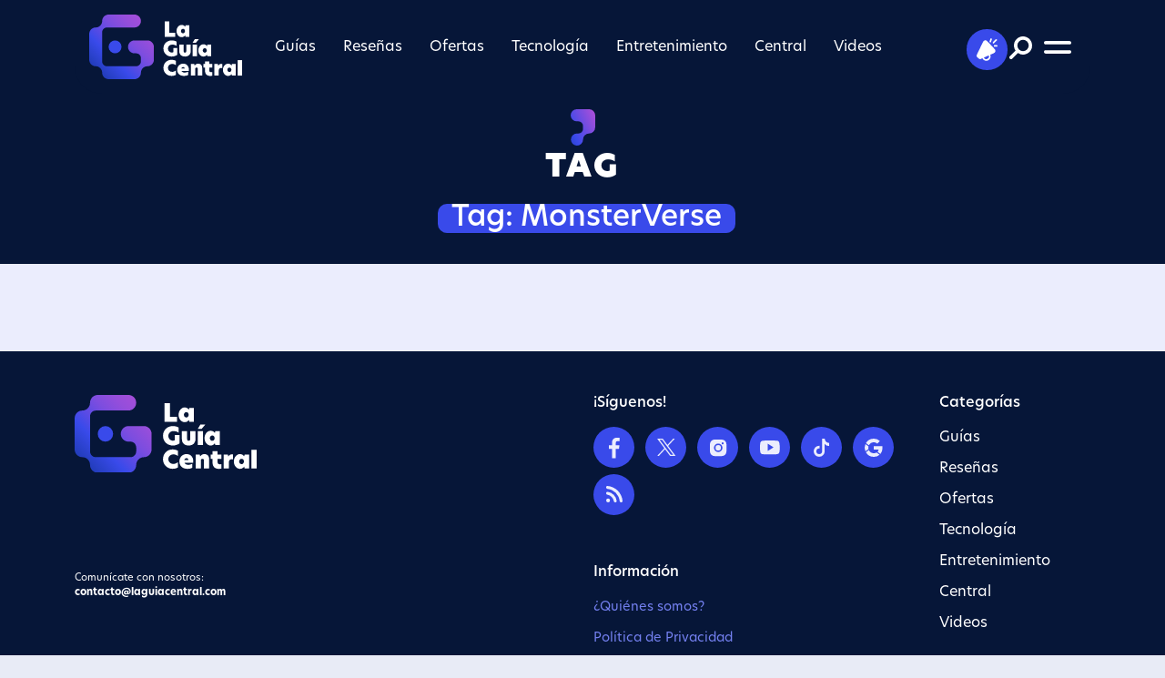

--- FILE ---
content_type: text/html; charset=UTF-8
request_url: https://laguiacentral.com/tag/monsterverse/
body_size: 6983
content:

<!DOCTYPE html>
<html lang="es-mx">

<head>
    <!-- Google tag (gtag.js) -->
<script async src="https://www.googletagmanager.com/gtag/js?id=G-02YX6BBTCF"></script>
<script>
  window.dataLayer = window.dataLayer || [];
  function gtag(){dataLayer.push(arguments);}
  gtag('js', new Date());
  gtag('config', 'G-02YX6BBTCF');
</script>
    
<script src="https://cdn.onesignal.com/sdks/OneSignalSDK.js" async=""></script>
<script>
  window.OneSignal = window.OneSignal || [];
  OneSignal.push(function() {
    OneSignal.init({
      appId: "5515b703-5727-437a-8181-0cf0298b00c5",
    });
  });
</script>

<script>
!function(){"use strict";function e(e){var t=!(arguments.length>1&&void 0!==arguments[1])||arguments[1],c=document.createElement("script");c.src=e,t?c.type="module":(c.async=!0,c.type="text/javascript",c.setAttribute("nomodule",""));var n=document.getElementsByTagName("script")[0];n.parentNode.insertBefore(c,n)}!function(t,c){!function(t,c,n){var a,o,r;n.accountId=c,null!==(a=t.marfeel)&&void 0!==a||(t.marfeel={}),null!==(o=(r=t.marfeel).cmd)&&void 0!==o||(r.cmd=[]),t.marfeel.config=n;var i="https://sdk.mrf.io/statics";e("".concat(i,"/marfeel-sdk.js?id=").concat(c),!0),e("".concat(i,"/marfeel-sdk.es5.js?id=").concat(c),!1)}(t,c,arguments.length>2&&void 0!==arguments[2]?arguments[2]:{})}(window,6131,{} /* Config */)}();
</script>


<meta http-equiv="refresh" content="479">

<meta charset="utf-8">
    <meta name="viewport" content="width=device-width, initial-scale=1.0, shrink-to-fit=no">
    <title>MonsterVerse Archives | La Guía Central</title>
    <meta property="og:locale" content="es_ES" />
    <meta property="og:site_name" content="La Guía Central" />
    <meta property="og:title" content="MonsterVerse Archives | La Guía Central"/>
    <meta property="og:description" content="" />
    <meta name="description" content="">
    <meta name="twitter:card" content="summary_large_image" />
    <meta name="twitter:title" content="MonsterVerse Archives | La Guía Central" />
    <meta name="twitter:description" content="" />
     
    <meta name="twitter:image" content="" />
    <meta property="og:image:width" content="640" />
    <meta property="og:image:height" content="360" />
    <meta property="og:image" content="" />
    <meta property="og:image:secure_url" content="" />
    <link rel="icon" type="image/png" sizes="512x512" href="https://laguiacentral.com/wp-content/themes/tema-central/assets/img/favicon.png?v=001">
    <link rel="stylesheet" href="https://laguiacentral.com/wp-content/themes/tema-central/assets/bootstrap/css/bootstrap.min.css?v=69205fbaa4b91">
    <link rel="stylesheet" href="https://use.typekit.net/ett3wgr.css">
    <link rel="stylesheet" href="https://laguiacentral.com/wp-content/themes/tema-central/assets/css/slick-theme.css?v=69205fbaa4b92">
    <link rel="stylesheet" href="https://laguiacentral.com/wp-content/themes/tema-central/assets/css/slick.css?v=69205fbaa4b93">
    <link rel="stylesheet" href="https://laguiacentral.com/wp-content/themes/tema-central/assets/css/styles.css?v=69205fbaa4b94">
    <link rel="stylesheet" href="https://laguiacentral.com/wp-content/themes/tema-central/assets/css/jquery.fancybox.min.css">
    
<script async src="https://cdn.ampproject.org/v0.js"></script>
<script async custom-element="amp-fx-flying-carpet" src="https://cdn.ampproject.org/v0/amp-fx-flying-carpet-0.1.js"></script>
          <!--  links dfp -->
                <!--   -->
                     <!--  -->
            <script async src="https://securepubads.g.doubleclick.net/tag/js/gpt.js"></script>            
            <script async src="https://pagead2.googlesyndication.com/pagead/js/adsbygoogle.js?client=ca-pub-7015364562065809"
     crossorigin="anonymous"></script>                                              <!--  admanger -->
<script>
  window.googletag = window.googletag || {cmd: []};
  googletag.cmd.push(function() {
    var mapping1 = googletag.sizeMapping()
                            .addSize([992, 0], [[970, 90], [728, 90]])
                            .addSize([728, 0], [[468, 60], [728, 90]])
                            .addSize([320, 0], [[320, 50], [320, 100], [300, 100], [300, 50]])
                            .addSize([0, 0], [[300, 50], [300, 100], [320, 50], [320, 100]])
                            .build();
    googletag.defineSlot('/21736423411/lagctral_t_0', [[300,100],[300,50],[320,50],[468,60],[32,100],[728,90],[970,90]], 'div-gpt-ad-top-0')
             .defineSizeMapping(mapping1)
             .addService(googletag.pubads());  


    googletag.defineSlot('/21736423411/lagctral_t_1', [[728,90],[300,100],[320,50],[970,90],[300,50],[320,100],[468,60]], 'div-gpt-ad-top-1')
             .defineSizeMapping(mapping1)
             .addService(googletag.pubads()); 


    googletag.defineSlot('/21736423411/lagctral_t_2', [[970,90],[320,50],[300,50],[468,60],[300,100],[320,100],[728,90]], 'div-gpt-ad-top-2')
             .defineSizeMapping(mapping1)
             .addService(googletag.pubads());   


    googletag.defineSlot('/21736423411/lagctral_h_0', [[300,600],'fluid'], 'div-gpt-ad-half-0')
             .addService(googletag.pubads());
    googletag.defineSlot('/21736423411/lagctral_h_1', [[300,600],'fluid'], 'div-gpt-ad-half-1')
             .addService(googletag.pubads());  
    googletag.defineSlot('/21736423411/lagctral_h_2', [[300,600],'fluid'], 'div-gpt-ad-half-2')
             .addService(googletag.pubads());

    googletag.defineSlot('/21736423411/lagctral_h_3', [[300,600],'fluid'], 'div-gpt-ad-half-3')
             .addService(googletag.pubads());    


    googletag.pubads().enableSingleRequest();
    googletag.pubads().collapseEmptyDivs();
    googletag.pubads().setForceSafeFrame(true);
    googletag.pubads().setTargeting('lagcategoria', 'default');
    googletag.pubads().setTargeting('lagnota', '');
    googletag.enableServices();
  });
</script>
<!-- end admanger  --> 

                                  <!-- end dfp --> 
</head>

<body>
<div id="fb-root"></div>
<script async defer crossorigin="anonymous" src="https://connect.facebook.net/es_LA/sdk.js#xfbml=1&version=v14.0" nonce="bewXJ3v3"></script>
    <div id="navigation">
        <div class="d-flex flex-column justify-content-between efect-navigation">
            <div class="d-flex justify-content-center align-items-end btn-navigation bg-lightblue" id="close-menu"><img src="https://laguiacentral.com/wp-content/themes/tema-central/assets/img/close.svg" width="25" height="25" alt="Close"></div>
            <div class="my-5"><a href="/"><img src="https://laguiacentral.com/wp-content/themes/tema-central/assets/img/Imagotype_v_0.0.1.svg" width="250" height="105" alt="La Guía Central" loading="lazy"></a></div>
            <div>
            <div class="menu-mobile"><ul id="menu-menu-principal" class="menu"><li id="menu-item-1041" class="menu-item menu-item-type-taxonomy menu-item-object-category menu-item-has-children menu-item-1041"><a href="https://laguiacentral.com/category/guias/">Guías</a>
<ul class="sub-menu">
	<li id="menu-item-1389" class="menu-item menu-item-type-taxonomy menu-item-object-category menu-item-1389"><a href="https://laguiacentral.com/category/guias/android/">Android</a></li>
	<li id="menu-item-1391" class="menu-item menu-item-type-taxonomy menu-item-object-category menu-item-1391"><a href="https://laguiacentral.com/category/guias/apple/">Apple</a></li>
	<li id="menu-item-1388" class="menu-item menu-item-type-taxonomy menu-item-object-category menu-item-1388"><a href="https://laguiacentral.com/category/guias/amazon-echo/">Amazon Echo</a></li>
	<li id="menu-item-1394" class="menu-item menu-item-type-taxonomy menu-item-object-category menu-item-1394"><a href="https://laguiacentral.com/category/guias/los-mejores-productos/">Los mejores productos</a></li>
	<li id="menu-item-1392" class="menu-item menu-item-type-taxonomy menu-item-object-category menu-item-1392"><a href="https://laguiacentral.com/category/guias/computacion/">Computación</a></li>
	<li id="menu-item-1395" class="menu-item menu-item-type-taxonomy menu-item-object-category menu-item-1395"><a href="https://laguiacentral.com/category/guias/mensajeria-instantanea/">Mensajería instantánea</a></li>
	<li id="menu-item-1390" class="menu-item menu-item-type-taxonomy menu-item-object-category menu-item-1390"><a href="https://laguiacentral.com/category/guias/aplicaciones/">Aplicaciones</a></li>
	<li id="menu-item-1393" class="menu-item menu-item-type-taxonomy menu-item-object-category menu-item-1393"><a href="https://laguiacentral.com/category/guias/hogar-inteligente/">Hogar inteligente</a></li>
</ul>
</li>
<li id="menu-item-1055" class="menu-item menu-item-type-taxonomy menu-item-object-category menu-item-has-children menu-item-1055"><a href="https://laguiacentral.com/category/resenas/">Reseñas</a>
<ul class="sub-menu">
	<li id="menu-item-1399" class="menu-item menu-item-type-taxonomy menu-item-object-category menu-item-1399"><a href="https://laguiacentral.com/category/resenas/smartphones/">Smartphones</a></li>
	<li id="menu-item-1820" class="menu-item menu-item-type-taxonomy menu-item-object-category menu-item-1820"><a href="https://laguiacentral.com/category/resenas/wearables/">Wearables</a></li>
	<li id="menu-item-1397" class="menu-item menu-item-type-taxonomy menu-item-object-category menu-item-1397"><a href="https://laguiacentral.com/category/resenas/dispositivos-inteligentes/">Dispositivos inteligentes</a></li>
	<li id="menu-item-1396" class="menu-item menu-item-type-taxonomy menu-item-object-category menu-item-1396"><a href="https://laguiacentral.com/category/resenas/audio/">Audio</a></li>
	<li id="menu-item-1398" class="menu-item menu-item-type-taxonomy menu-item-object-category menu-item-1398"><a href="https://laguiacentral.com/category/resenas/portatiles-y-pc/">Portátiles y PC</a></li>
</ul>
</li>
<li id="menu-item-1821" class="menu-item menu-item-type-taxonomy menu-item-object-category menu-item-has-children menu-item-1821"><a href="https://laguiacentral.com/category/ofertas/">Ofertas</a>
<ul class="sub-menu">
	<li id="menu-item-1823" class="menu-item menu-item-type-taxonomy menu-item-object-category menu-item-1823"><a href="https://laguiacentral.com/category/ofertas/imperdibles-del-dia/">Imperdibles del día</a></li>
	<li id="menu-item-1824" class="menu-item menu-item-type-taxonomy menu-item-object-category menu-item-1824"><a href="https://laguiacentral.com/category/ofertas/televisores-y-sistemas-de-entretenimiento/">Televisores y sistemas de entretenimiento</a></li>
	<li id="menu-item-1822" class="menu-item menu-item-type-taxonomy menu-item-object-category menu-item-1822"><a href="https://laguiacentral.com/category/ofertas/accesorios/">Accesorios</a></li>
	<li id="menu-item-1825" class="menu-item menu-item-type-taxonomy menu-item-object-category menu-item-1825"><a href="https://laguiacentral.com/category/ofertas/videojuegos/">Videojuegos</a></li>
</ul>
</li>
<li id="menu-item-1058" class="menu-item menu-item-type-taxonomy menu-item-object-category menu-item-has-children menu-item-1058"><a href="https://laguiacentral.com/category/tecnologia/">Tecnología</a>
<ul class="sub-menu">
	<li id="menu-item-1309" class="menu-item menu-item-type-taxonomy menu-item-object-category menu-item-1309"><a href="https://laguiacentral.com/category/tecnologia/consumo/">Consumo</a></li>
	<li id="menu-item-1310" class="menu-item menu-item-type-taxonomy menu-item-object-category menu-item-1310"><a href="https://laguiacentral.com/category/tecnologia/lanzamientos/">Lanzamientos</a></li>
	<li id="menu-item-1312" class="menu-item menu-item-type-taxonomy menu-item-object-category menu-item-1312"><a href="https://laguiacentral.com/category/tecnologia/redes-sociales-tecnologia/">Redes sociales</a></li>
	<li id="menu-item-1307" class="menu-item menu-item-type-taxonomy menu-item-object-category menu-item-1307"><a href="https://laguiacentral.com/category/tecnologia/ciencia/">Ciencia</a></li>
	<li id="menu-item-1826" class="menu-item menu-item-type-taxonomy menu-item-object-category menu-item-1826"><a href="https://laguiacentral.com/category/tecnologia/viral/">Viral</a></li>
	<li id="menu-item-1311" class="menu-item menu-item-type-taxonomy menu-item-object-category menu-item-1311"><a href="https://laguiacentral.com/category/tecnologia/negocios/">Negocios</a></li>
</ul>
</li>
<li id="menu-item-1053" class="menu-item menu-item-type-taxonomy menu-item-object-category menu-item-has-children menu-item-1053"><a href="https://laguiacentral.com/category/entretenimiento/">Entretenimiento</a>
<ul class="sub-menu">
	<li id="menu-item-1332" class="menu-item menu-item-type-taxonomy menu-item-object-category menu-item-1332"><a href="https://laguiacentral.com/category/entretenimiento/netflix/">Netflix</a></li>
	<li id="menu-item-1326" class="menu-item menu-item-type-taxonomy menu-item-object-category menu-item-1326"><a href="https://laguiacentral.com/category/entretenimiento/amazon-prime-video/">Amazon Prime Video</a></li>
	<li id="menu-item-1330" class="menu-item menu-item-type-taxonomy menu-item-object-category menu-item-1330"><a href="https://laguiacentral.com/category/entretenimiento/hbo-max/">HBO Max</a></li>
	<li id="menu-item-1327" class="menu-item menu-item-type-taxonomy menu-item-object-category menu-item-1327"><a href="https://laguiacentral.com/category/entretenimiento/apple-tv-plus/">Apple TV+</a></li>
	<li id="menu-item-1328" class="menu-item menu-item-type-taxonomy menu-item-object-category menu-item-1328"><a href="https://laguiacentral.com/category/entretenimiento/cine/">Cine</a></li>
	<li id="menu-item-1329" class="menu-item menu-item-type-taxonomy menu-item-object-category menu-item-1329"><a href="https://laguiacentral.com/category/entretenimiento/disney-plus/">Disney+</a></li>
	<li id="menu-item-1334" class="menu-item menu-item-type-taxonomy menu-item-object-category menu-item-1334"><a href="https://laguiacentral.com/category/entretenimiento/streaming/">Streaming</a></li>
	<li id="menu-item-1333" class="menu-item menu-item-type-taxonomy menu-item-object-category menu-item-1333"><a href="https://laguiacentral.com/category/entretenimiento/star-plus/">Star+</a></li>
	<li id="menu-item-1331" class="menu-item menu-item-type-taxonomy menu-item-object-category menu-item-1331"><a href="https://laguiacentral.com/category/entretenimiento/mubi/">MUBI</a></li>
</ul>
</li>
<li id="menu-item-1046" class="menu-item menu-item-type-taxonomy menu-item-object-category menu-item-has-children menu-item-1046"><a href="https://laguiacentral.com/category/central/">Central</a>
<ul class="sub-menu">
	<li id="menu-item-1050" class="menu-item menu-item-type-taxonomy menu-item-object-category menu-item-1050"><a href="https://laguiacentral.com/category/central/motorola/">Motorola</a></li>
	<li id="menu-item-1047" class="menu-item menu-item-type-taxonomy menu-item-object-category menu-item-1047"><a href="https://laguiacentral.com/category/central/honor/">Honor</a></li>
	<li id="menu-item-1048" class="menu-item menu-item-type-taxonomy menu-item-object-category menu-item-1048"><a href="https://laguiacentral.com/category/central/huawei/">Huawei</a></li>
	<li id="menu-item-1051" class="menu-item menu-item-type-taxonomy menu-item-object-category menu-item-1051"><a href="https://laguiacentral.com/category/central/realme/">Realme</a></li>
	<li id="menu-item-1052" class="menu-item menu-item-type-taxonomy menu-item-object-category menu-item-1052"><a href="https://laguiacentral.com/category/central/sonos/">Sonos</a></li>
	<li id="menu-item-1049" class="menu-item menu-item-type-taxonomy menu-item-object-category menu-item-1049"><a href="https://laguiacentral.com/category/central/lg/">LG</a></li>
</ul>
</li>
<li id="menu-item-1400" class="menu-item menu-item-type-taxonomy menu-item-object-category menu-item-has-children menu-item-1400"><a href="https://laguiacentral.com/category/videos/">Videos</a>
<ul class="sub-menu">
	<li id="menu-item-1401" class="menu-item menu-item-type-taxonomy menu-item-object-category menu-item-1401"><a href="https://laguiacentral.com/category/videos/analisis/">Análisis</a></li>
	<li id="menu-item-1404" class="menu-item menu-item-type-taxonomy menu-item-object-category menu-item-1404"><a href="https://laguiacentral.com/category/videos/unboxing/">Unboxing</a></li>
	<li id="menu-item-1402" class="menu-item menu-item-type-taxonomy menu-item-object-category menu-item-1402"><a href="https://laguiacentral.com/category/videos/como-se-hace/">Cómo se hace</a></li>
	<li id="menu-item-1403" class="menu-item menu-item-type-taxonomy menu-item-object-category menu-item-1403"><a href="https://laguiacentral.com/category/videos/tendencias/">Tendencias</a></li>
</ul>
</li>
</ul></div>                <!--div class="menu-mobile">
                    <ul>
                        <li class="menu-item menu-item-has-children"><a href="#">Item Drop</a>
                            <ul class="sub-menu">
                                <li class="menu-item"><a href="#">Link</a></li>
                                <li class="menu-item"><a href="#">Link</a></li>
                            </ul>
                        </li>
                        <li class="menu-item"><a href="#">Item 1</a></li>
                        <li class="menu-item"><a href="#">Item 2</a></li>
                        <li class="menu-item"><a href="#">Item 3</a></li>
                        <li class="menu-item"><a href="#">Item 4</a></li>
                        <li class="menu-item"><a href="#">Item 5</a></li>
                        <li class="menu-item"><a href="#">Item 6</a></li>
                    </ul>
                </div-->
                <hr>
                <div class="submenu mb-5">
                    <ul>
                        <li><a href="/quienes-somos">¿Quiénes somos? </a></li>
                        <li><a href="/politica-de-privacidad/">Política de privacidad</a></li>
                        <li><a href="https://laguiacentral.com/wp-content/uploads/2022/08/LGC-Mediakit-2022-V2.pdf" target="_blank">Media Kit</a></li>
                    </ul>
                </div>
            </div>
            <div class="socialmedia">
                <ul class="list-inline">
                    <li class="list-inline-item"><a class="btn-socialmedia bg-lightblue rounded-all efect-up" target="_blank" href="https://www.facebook.com/laguiacentral"><img src="https://laguiacentral.com/wp-content/themes/tema-central/assets/img/facebook-light.svg" width="42" height="42" alt="Facebook" loading="lazy"></a></li>
                    <li class="list-inline-item"><a class="btn-socialmedia bg-lightblue rounded-all efect-up" target="_blank" href="https://twitter.com/laguiacentral"><img src="https://laguiacentral.com/wp-content/themes/tema-central/assets/img/twitter-light.svg" width="42" height="42" alt="Twitter" loading="lazy"></a></li>
                    <li class="list-inline-item"><a class="btn-socialmedia bg-lightblue rounded-all efect-up" target="_blank" href="https://www.instagram.com/laguiacentral/"><img src="https://laguiacentral.com/wp-content/themes/tema-central/assets/img/instagram-light.svg" width="42" height="42" alt="Instagram" loading="lazy"></a></li>
                    <li class="list-inline-item"><a class="btn-socialmedia bg-lightblue rounded-all efect-up" target="_blank" href="https://www.youtube.com/channel/UCIRJZ6Awxlx1p0b2_SXrtmQ"><img src="https://laguiacentral.com/wp-content/themes/tema-central/assets/img/youtube-light.svg" width="42" height="42" alt="You Tube" loading="lazy"></a></li>
                    <li class="list-inline-item"><a class="btn-socialmedia bg-lightblue rounded-all efect-up" target="_blank" href="https://www.tiktok.com/@laguiacentral"><img src="https://laguiacentral.com/wp-content/themes/tema-central/assets/img/tiktok-light.svg" width="42" height="42" alt="Tik Tok" loading="lazy"></a></li>
                    <li class="list-inline-item"><a class="btn-socialmedia bg-lightblue rounded-all efect-up" target="_blank" href="https://news.google.com/publications/CAAqBwgKMJvPvwswqOrWAw?ceid=MX:es-419&oc=3&hl=es-419&gl=MX"><img src="https://laguiacentral.com/wp-content/themes/tema-central/assets/img/google-1.svg" width="42" height="42" alt="Google News" loading="lazy"></a></li>
                    <li class="list-inline-item"><a class="btn-socialmedia bg-lightblue rounded-all efect-up" target="_blank" href="https://laguiacentral.com/feed"><img src="https://laguiacentral.com/wp-content/themes/tema-central/assets/img/rss-1.svg" width="42" height="42" alt="RSS" loading="lazy"></a></li>
                </ul>
            </div>
            <div class="copyright"><span>Copyright © 2022&nbsp; |</span><a class="rombhus" href="https://rombhus.com/" target="_blank"><span>&nbsp; by</span><img src="https://laguiacentral.com/wp-content/themes/tema-central/assets/img/rombhus.svg" width="99" height="36" alt="Rombhus" loading="lazy"></a></div>
        </div>
    </div>
    <header class="fixed-top">
        <div class="container container-scroll">
            <div class="head">
                <div id="header" class="p-3">
                    <div class="row">
                        <div class="col-6 col-xl-2">
                            <div id="imagotype"><a href="/"><img class="d-block imagotype" src="https://laguiacentral.com/wp-content/themes/tema-central/assets/img/Imagotype_v_0.0.1.svg" loading="lazy" alt="La Guía Central" height="71" width="168"><img class="d-none isotype" src="https://laguiacentral.com/wp-content/themes/tema-central/assets/img/Isotype%20V%200.0.svg" height="60" loading="lazy" width="60" alt="La Guía Central"></a></div>
                        </div>
                        <div class="col d-none d-xl-flex justify-content-center align-items-center">
                            <div class="menu-desktop"><ul id="menu-menu-principal-1" class="menu"><li class="menu-item menu-item-type-taxonomy menu-item-object-category menu-item-has-children menu-item-1041"><a href="https://laguiacentral.com/category/guias/">Guías</a>
<ul class="sub-menu">
	<li class="menu-item menu-item-type-taxonomy menu-item-object-category menu-item-1389"><a href="https://laguiacentral.com/category/guias/android/">Android</a></li>
	<li class="menu-item menu-item-type-taxonomy menu-item-object-category menu-item-1391"><a href="https://laguiacentral.com/category/guias/apple/">Apple</a></li>
	<li class="menu-item menu-item-type-taxonomy menu-item-object-category menu-item-1388"><a href="https://laguiacentral.com/category/guias/amazon-echo/">Amazon Echo</a></li>
	<li class="menu-item menu-item-type-taxonomy menu-item-object-category menu-item-1394"><a href="https://laguiacentral.com/category/guias/los-mejores-productos/">Los mejores productos</a></li>
	<li class="menu-item menu-item-type-taxonomy menu-item-object-category menu-item-1392"><a href="https://laguiacentral.com/category/guias/computacion/">Computación</a></li>
	<li class="menu-item menu-item-type-taxonomy menu-item-object-category menu-item-1395"><a href="https://laguiacentral.com/category/guias/mensajeria-instantanea/">Mensajería instantánea</a></li>
	<li class="menu-item menu-item-type-taxonomy menu-item-object-category menu-item-1390"><a href="https://laguiacentral.com/category/guias/aplicaciones/">Aplicaciones</a></li>
	<li class="menu-item menu-item-type-taxonomy menu-item-object-category menu-item-1393"><a href="https://laguiacentral.com/category/guias/hogar-inteligente/">Hogar inteligente</a></li>
</ul>
</li>
<li class="menu-item menu-item-type-taxonomy menu-item-object-category menu-item-has-children menu-item-1055"><a href="https://laguiacentral.com/category/resenas/">Reseñas</a>
<ul class="sub-menu">
	<li class="menu-item menu-item-type-taxonomy menu-item-object-category menu-item-1399"><a href="https://laguiacentral.com/category/resenas/smartphones/">Smartphones</a></li>
	<li class="menu-item menu-item-type-taxonomy menu-item-object-category menu-item-1820"><a href="https://laguiacentral.com/category/resenas/wearables/">Wearables</a></li>
	<li class="menu-item menu-item-type-taxonomy menu-item-object-category menu-item-1397"><a href="https://laguiacentral.com/category/resenas/dispositivos-inteligentes/">Dispositivos inteligentes</a></li>
	<li class="menu-item menu-item-type-taxonomy menu-item-object-category menu-item-1396"><a href="https://laguiacentral.com/category/resenas/audio/">Audio</a></li>
	<li class="menu-item menu-item-type-taxonomy menu-item-object-category menu-item-1398"><a href="https://laguiacentral.com/category/resenas/portatiles-y-pc/">Portátiles y PC</a></li>
</ul>
</li>
<li class="menu-item menu-item-type-taxonomy menu-item-object-category menu-item-has-children menu-item-1821"><a href="https://laguiacentral.com/category/ofertas/">Ofertas</a>
<ul class="sub-menu">
	<li class="menu-item menu-item-type-taxonomy menu-item-object-category menu-item-1823"><a href="https://laguiacentral.com/category/ofertas/imperdibles-del-dia/">Imperdibles del día</a></li>
	<li class="menu-item menu-item-type-taxonomy menu-item-object-category menu-item-1824"><a href="https://laguiacentral.com/category/ofertas/televisores-y-sistemas-de-entretenimiento/">Televisores y sistemas de entretenimiento</a></li>
	<li class="menu-item menu-item-type-taxonomy menu-item-object-category menu-item-1822"><a href="https://laguiacentral.com/category/ofertas/accesorios/">Accesorios</a></li>
	<li class="menu-item menu-item-type-taxonomy menu-item-object-category menu-item-1825"><a href="https://laguiacentral.com/category/ofertas/videojuegos/">Videojuegos</a></li>
</ul>
</li>
<li class="menu-item menu-item-type-taxonomy menu-item-object-category menu-item-has-children menu-item-1058"><a href="https://laguiacentral.com/category/tecnologia/">Tecnología</a>
<ul class="sub-menu">
	<li class="menu-item menu-item-type-taxonomy menu-item-object-category menu-item-1309"><a href="https://laguiacentral.com/category/tecnologia/consumo/">Consumo</a></li>
	<li class="menu-item menu-item-type-taxonomy menu-item-object-category menu-item-1310"><a href="https://laguiacentral.com/category/tecnologia/lanzamientos/">Lanzamientos</a></li>
	<li class="menu-item menu-item-type-taxonomy menu-item-object-category menu-item-1312"><a href="https://laguiacentral.com/category/tecnologia/redes-sociales-tecnologia/">Redes sociales</a></li>
	<li class="menu-item menu-item-type-taxonomy menu-item-object-category menu-item-1307"><a href="https://laguiacentral.com/category/tecnologia/ciencia/">Ciencia</a></li>
	<li class="menu-item menu-item-type-taxonomy menu-item-object-category menu-item-1826"><a href="https://laguiacentral.com/category/tecnologia/viral/">Viral</a></li>
	<li class="menu-item menu-item-type-taxonomy menu-item-object-category menu-item-1311"><a href="https://laguiacentral.com/category/tecnologia/negocios/">Negocios</a></li>
</ul>
</li>
<li class="menu-item menu-item-type-taxonomy menu-item-object-category menu-item-has-children menu-item-1053"><a href="https://laguiacentral.com/category/entretenimiento/">Entretenimiento</a>
<ul class="sub-menu">
	<li class="menu-item menu-item-type-taxonomy menu-item-object-category menu-item-1332"><a href="https://laguiacentral.com/category/entretenimiento/netflix/">Netflix</a></li>
	<li class="menu-item menu-item-type-taxonomy menu-item-object-category menu-item-1326"><a href="https://laguiacentral.com/category/entretenimiento/amazon-prime-video/">Amazon Prime Video</a></li>
	<li class="menu-item menu-item-type-taxonomy menu-item-object-category menu-item-1330"><a href="https://laguiacentral.com/category/entretenimiento/hbo-max/">HBO Max</a></li>
	<li class="menu-item menu-item-type-taxonomy menu-item-object-category menu-item-1327"><a href="https://laguiacentral.com/category/entretenimiento/apple-tv-plus/">Apple TV+</a></li>
	<li class="menu-item menu-item-type-taxonomy menu-item-object-category menu-item-1328"><a href="https://laguiacentral.com/category/entretenimiento/cine/">Cine</a></li>
	<li class="menu-item menu-item-type-taxonomy menu-item-object-category menu-item-1329"><a href="https://laguiacentral.com/category/entretenimiento/disney-plus/">Disney+</a></li>
	<li class="menu-item menu-item-type-taxonomy menu-item-object-category menu-item-1334"><a href="https://laguiacentral.com/category/entretenimiento/streaming/">Streaming</a></li>
	<li class="menu-item menu-item-type-taxonomy menu-item-object-category menu-item-1333"><a href="https://laguiacentral.com/category/entretenimiento/star-plus/">Star+</a></li>
	<li class="menu-item menu-item-type-taxonomy menu-item-object-category menu-item-1331"><a href="https://laguiacentral.com/category/entretenimiento/mubi/">MUBI</a></li>
</ul>
</li>
<li class="menu-item menu-item-type-taxonomy menu-item-object-category menu-item-has-children menu-item-1046"><a href="https://laguiacentral.com/category/central/">Central</a>
<ul class="sub-menu">
	<li class="menu-item menu-item-type-taxonomy menu-item-object-category menu-item-1050"><a href="https://laguiacentral.com/category/central/motorola/">Motorola</a></li>
	<li class="menu-item menu-item-type-taxonomy menu-item-object-category menu-item-1047"><a href="https://laguiacentral.com/category/central/honor/">Honor</a></li>
	<li class="menu-item menu-item-type-taxonomy menu-item-object-category menu-item-1048"><a href="https://laguiacentral.com/category/central/huawei/">Huawei</a></li>
	<li class="menu-item menu-item-type-taxonomy menu-item-object-category menu-item-1051"><a href="https://laguiacentral.com/category/central/realme/">Realme</a></li>
	<li class="menu-item menu-item-type-taxonomy menu-item-object-category menu-item-1052"><a href="https://laguiacentral.com/category/central/sonos/">Sonos</a></li>
	<li class="menu-item menu-item-type-taxonomy menu-item-object-category menu-item-1049"><a href="https://laguiacentral.com/category/central/lg/">LG</a></li>
</ul>
</li>
<li class="menu-item menu-item-type-taxonomy menu-item-object-category menu-item-has-children menu-item-1400"><a href="https://laguiacentral.com/category/videos/">Videos</a>
<ul class="sub-menu">
	<li class="menu-item menu-item-type-taxonomy menu-item-object-category menu-item-1401"><a href="https://laguiacentral.com/category/videos/analisis/">Análisis</a></li>
	<li class="menu-item menu-item-type-taxonomy menu-item-object-category menu-item-1404"><a href="https://laguiacentral.com/category/videos/unboxing/">Unboxing</a></li>
	<li class="menu-item menu-item-type-taxonomy menu-item-object-category menu-item-1402"><a href="https://laguiacentral.com/category/videos/como-se-hace/">Cómo se hace</a></li>
	<li class="menu-item menu-item-type-taxonomy menu-item-object-category menu-item-1403"><a href="https://laguiacentral.com/category/videos/tendencias/">Tendencias</a></li>
</ul>
</li>
</ul></div>                        </div>
                        <div class="col-6 col-xl-2 d-flex justify-content-end align-items-center">
                            <div class="d-flex justify-content-end align-items-center position-relative drop-social">
                                <div id="btn-social" class="position-absolute">
                                    <ul class="nav">
                                        <li>
                                            <div class="btn-socialmedia"><img src="https://laguiacentral.com/wp-content/themes/tema-central/assets/img/megaphone.svg" height="25" width="23" alt="Social Media"></div>
                                        </li>
                                        <li><a class="efect-rotate" target="_blank" href="https://www.facebook.com/laguiacentral">
                                                <div class="bg-white rounded-all"><img src="https://laguiacentral.com/wp-content/themes/tema-central/assets/img/facebook.svg" height="35" width="35" alt="Facebook" loading="lazy"></div>
                                            </a></li>
                                        <li><a class="efect-rotate" target="_blank" href="https://twitter.com/laguiacentral">
                                                <div class="bg-white rounded-all"><img src="https://laguiacentral.com/wp-content/themes/tema-central/assets/img/twitter.svg" height="35" width="35" alt="Twitter" loading="lazy"></div>
                                            </a></li>
                                        <li><a class="efect-rotate" target="_blank" href="https://www.instagram.com/laguiacentral/">
                                                <div class="bg-white rounded-all"><img src="https://laguiacentral.com/wp-content/themes/tema-central/assets/img/instagram.svg" height="35" width="35" alt="Instagram"></div>
                                            </a></li>
                                        <li><a class="efect-rotate" target="_blank" href="https://www.youtube.com/channel/UCIRJZ6Awxlx1p0b2_SXrtmQ">
                                                <div class="bg-white rounded-all"><img src="https://laguiacentral.com/wp-content/themes/tema-central/assets/img/youtube.svg" height="35" width="35" alt="You Tube"></div>
                                            </a></li>
                                        <li><a class="efect-rotate" target="_blank" href="https://www.tiktok.com/@laguiacentral">
                                                <div class="bg-white rounded-all"><img src="https://laguiacentral.com/wp-content/themes/tema-central/assets/img/tik%20tok.svg" height="35" width="35" alt="Tik tok"></div>
                                            </a></li>
                                        <li><a class="efect-rotate" target="_blank" href="https://news.google.com/publications/CAAqBwgKMJvPvwswqOrWAw?ceid=MX:es-419&oc=3&hl=es-419&gl=MX">
                                                <div class="bg-white rounded-all"><img src="https://laguiacentral.com/wp-content/themes/tema-central/assets/img/google-2.svg" height="35" width="35" alt="Google News"></div>
                                            </a></li>
                                        <li><a class="efect-rotate" target="_blank" href="https://laguiacentral.com/feed/">
                                                <div class="bg-white rounded-all"><img src="https://laguiacentral.com/wp-content/themes/tema-central/assets/img/rss-2.svg" height="35" width="35" alt="RSS"></div>
                                            </a></li>
                                    </ul>
                                </div>
                            </div>
                            <div class="d-flex align-items-center">
                                <div id="btn-search" class="btn-navigation"><img class="seeker" src="https://laguiacentral.com/wp-content/themes/tema-central/assets/img/search.svg" height="25" width="25" alt="Seach"></div>
                                <div id="btn-menu" class="btn-navigation"><img src="https://laguiacentral.com/wp-content/themes/tema-central/assets/img/navigation.svg" width="30" height="14" alt="Menú"></div>
                            </div>
                        </div>
                    </div>
                </div>
                <div id="search" data-search="0">
                    <div>
                        <form method="get" action="/" class="d-flex justify-content-center align-items-center">
                            <input class="form-control" type="search" id="input-search" placeholder="Buscar..." name="s"><button class="btn" type="submit"><img src="https://laguiacentral.com/wp-content/themes/tema-central/assets/img/search-blue.svg"></button>
                        </form>
                    </div>
                </div>
            </div>
        </div>
    </header>
    <div id="backhead" class="bg-darkblue"></div>
    <div id="headling" class="bg-darkblue">
        <div class="container">
            <div class="row">
                <div class="col-12">
                    <div class="text-center txt-white">
                        <div class="figure"><img src="https://laguiacentral.com/wp-content/themes/tema-central/assets/img/icon-1.svg" width="50" height="50" alt="Sección" loading="lazy"></div>
                        <h2>TAG</h2>
                    </div>
                </div>
            </div>
        </div>
    </div>
    <div class="bg-darkblue pb-3">
        <div class="container">
            <div class="row">
                <div class="col-12">
                    <div class="text-center d-flex flex-column justify-content-center align-items-center txt-white">
                        <h1 class="title-first title-md sm-0">&nbsp;<span>Tag: MonsterVerse</span></h1>
                    </div>
                </div>
            </div>
        </div>
    </div>
    <div id="content-page" class="pt-5 pb-2">
        <div class="container">
            <div class="row">
                <div class="col">
                    <div>
                        <div class="row">
                               
                            <div class="col-12 d-flex justify-content-center">
                                <div class="mt-4 mb-3 pagination">
                                                                    </div>
                            </div>
                        </div>
                    </div>
                </div>
                <div class="col-12 col-lg-4 col-xl-4 col-xxl-3 d-flex justify-content-center justify-content-xxl-start">
                    <div id="halfbanner-a">
                        <div class="half-banner sticky-top sticky">
                            <!-- half banner a -->
                            

                  <!-- banner half_a -->
                 <div id='div-gpt-ad-half-0' style='max-width: 300px; max-height: 600px;'>
                  <script>
                    googletag.cmd.push(function() { googletag.display('div-gpt-ad-half-0'); });
                  </script>
                </div>
                <!-- end banner half_a -->
	
                        </div>
                    </div>
                </div>
            </div>
        </div>
    </div>
    <div id="up"><a class="d-flex justify-content-center align-items-center" href="#"><img src="https://laguiacentral.com/wp-content/themes/tema-central/assets/img/arrow-up.svg"></a></div>

<footer>
        <div class="footer py-5 bg-darkblue">
            <div class="container">
                <div class="row">
                    <div class="col-md-5 col-lg-5 col-xl-6 order-3 order-md-1">
                        <div class="text-center text-md-start d-flex flex-column justify-content-between align-items-xl-start h-100"><a href="#"><img class="d-none d-md-block" src="https://laguiacentral.com/wp-content/themes/tema-central/assets/img/Imagotype_v_0.0.1.svg" width="200"></a><p class="mt-0 mt-md-5 mb-4 txt-xs">Comunícate con nosotros: <br><strong><a href="/cdn-cgi/l/email-protection" class="__cf_email__" data-cfemail="31525e5f455052455e715d505644585052545f4543505d1f525e5c">[email&#160;protected]</a></strong></p>
                            <div class="copyright mb-0 mb-md-3"><span>Copyright © 2022&nbsp; |</span><a class="rombhus" href="https://rombhus.com/" target="_blank"><span>&nbsp; by</span><img src="https://laguiacentral.com/wp-content/themes/tema-central/assets/img/rombhus.svg" width="99" height="36" alt="Rombhus" loading="lazy"></a></div>
                        </div>
                    </div>
                    <div class="col-md-5 col-xl-4 order-1 order-md-2">
                        <div>
                            <div class="text-center text-md-start follow">
                                <div class="d-block d-md-none mb-5"><a href="#"><img src="https://laguiacentral.com/wp-content/themes/tema-central/assets/img/Imagotype_v_0.0.1.svg" width="200"></a></div>
                                <h6 class="mb-3">¡Síguenos!</h6>
                                <div class="socialmedia">
                                    <ul class="list-inline mb-5">
                                        <li class="list-inline-item"><a class="btn-socialmedia bg-lightblue rounded-all efect-up" target="_blank" href="https://www.facebook.com/laguiacentral"><img src="https://laguiacentral.com/wp-content/themes/tema-central/assets/img/facebook-light.svg" width="42" height="42" alt="Facebook" loading="lazy"></a></li>
                                        <li class="list-inline-item"><a class="btn-socialmedia bg-lightblue rounded-all efect-up" target="_blank" href="https://twitter.com/laguiacentral"><img src="https://laguiacentral.com/wp-content/themes/tema-central/assets/img/twitter-light.svg" width="42" height="42" alt="Twitter" loading="lazy"></a></li>
                                        <li class="list-inline-item"><a class="btn-socialmedia bg-lightblue rounded-all efect-up" target="_blank" href="https://www.instagram.com/laguiacentral/"><img src="https://laguiacentral.com/wp-content/themes/tema-central/assets/img/instagram-light.svg" width="42" height="42" alt="Instagram" loading="lazy"></a></li>
                                        <li class="list-inline-item"><a class="btn-socialmedia bg-lightblue rounded-all efect-up" target="_blank" href="https://www.youtube.com/channel/UCIRJZ6Awxlx1p0b2_SXrtmQ"><img src="https://laguiacentral.com/wp-content/themes/tema-central/assets/img/youtube-light.svg" width="42" height="42" alt="You Tube" loading="lazy"></a></li>
                                        <li class="list-inline-item"><a class="btn-socialmedia bg-lightblue rounded-all efect-up" target="_blank" href="https://www.tiktok.com/@laguiacentral"><img src="https://laguiacentral.com/wp-content/themes/tema-central/assets/img/tiktok-light.svg" width="42" height="42" alt="Tik Tok" loading="lazy"></a></li>
                                        <li class="list-inline-item"><a class="btn-socialmedia bg-lightblue rounded-all efect-up" target="_blank" href="https://news.google.com/publications/CAAqBwgKMJvPvwswqOrWAw?ceid=MX:es-419&oc=3&hl=es-419&gl=MX"><img src="https://laguiacentral.com/wp-content/themes/tema-central/assets/img/google-1.svg" width="42" height="42" alt="Google News" loading="lazy"></a></li>
                                        <li class="list-inline-item"><a class="btn-socialmedia bg-lightblue rounded-all efect-up" target="_blank" href="https://laguiacentral.com/feed"><img src="https://laguiacentral.com/wp-content/themes/tema-central/assets/img/rss-1.svg" width="42" height="42" alt="RSS" loading="lazy"></a></li>
                                    </ul>
                                </div>
                            </div>
                            <div class="text-center text-md-start mb-5 mb-md-0">
                                <h6 class="mb-3">Información</h6>
                                <div class="submenu">
                                    <ul class="ps-0">
                                        <li><a href="/quienes-somos">¿Quiénes somos? </a></li>
                                        <li><a href="/politica-de-privacidad/">Política de Privacidad  </a></li>
                                        <li><a href="/terminos-y-condiciones/">Términos y condiciones  </a></li>
                                        <li><a href="https://laguiacentral.com/wp-content/uploads/2022/08/LGC-Mediakit-2022-V2.pdf" target="_blank">Media Kit</a></li>
                                    </ul>
                                </div>
                            </div>
                        </div>
                    </div>
                    <div class="col-md-2 order-2 order-md-3">
                        <div class="text-center d-flex flex-column justify-content-center align-items-center align-items-md-start mb-5 mb-md-0">
                            <h6 class="mb-3">Categorías</h6>
                            <div class="menu-footer">
                                <ul class="list-unstyled">
                                    <li class="menu-item"><a href="/category/guias/">Guías</a></li>
                                    <li class="menu-item"><a href="/category/resenas/">Reseñas</a></li>
                                    <li class="menu-item"><a href="/category/ofertas/">Ofertas</a></li>
                                    <li class="menu-item"><a href="/category/tecnologia/">Tecnología</a></li>
                                    <li class="menu-item"><a href="/category/entretenimiento/">Entretenimiento</a></li>
                                    <li class="menu-item"><a href="/category/central/">Central</a></li>
                                    <li class="menu-item"><a href="/category/videos/">Videos</a></li>
                                </ul>
                            </div>
                        </div>
                    </div>
                </div>
            </div>
        </div>
    </footer>
    <script data-cfasync="false" src="/cdn-cgi/scripts/5c5dd728/cloudflare-static/email-decode.min.js"></script><script src="https://laguiacentral.com/wp-content/themes/tema-central/assets/js/jquery.min.js"></script>
    <script src="https://laguiacentral.com/wp-content/themes/tema-central/assets/bootstrap/js/bootstrap.min.js"></script>
    <script src="https://laguiacentral.com/wp-content/themes/tema-central/assets/js/functions.js?v=69205fbaa761f"></script>
    <script src="https://laguiacentral.com/wp-content/themes/tema-central/assets/js/add.js?v=69205fbaa7620"></script>
    <script src="https://laguiacentral.com/wp-content/themes/tema-central/assets/js/resposnsive-slick.js?v=69205fbaa7621"></script>
    <script src="https://laguiacentral.com/wp-content/themes/tema-central/assets/js/slick.js"></script>
    <script src="https://laguiacentral.com/wp-content/themes/tema-central/assets/js/jquery.fancybox.min.js"></script>

    <script type="speculationrules">
{"prefetch":[{"source":"document","where":{"and":[{"href_matches":"\/*"},{"not":{"href_matches":["\/wp-*.php","\/wp-admin\/*","\/wp-content\/uploads\/*","\/wp-content\/*","\/wp-content\/plugins\/*","\/wp-content\/themes\/tema-central\/*","\/*\\?(.+)"]}},{"not":{"selector_matches":"a[rel~=\"nofollow\"]"}},{"not":{"selector_matches":".no-prefetch, .no-prefetch a"}}]},"eagerness":"conservative"}]}
</script>
    <!--script async src="/assets/js/jquery.min.js"></script-->
  
        <script>
        jQuery(document).ready(function ($) {

            for (let i = 0; i < document.forms.length; ++i) {
                let form = document.forms[i];
				if ($(form).attr("method") != "get") { $(form).append('<input type="hidden" name="fsJyBKjF" value="QgNh_a[b7qZzByrn" />'); }
if ($(form).attr("method") != "get") { $(form).append('<input type="hidden" name="XWrp_hVK" value="rBio6dZGcFQ0bvU[" />'); }
if ($(form).attr("method") != "get") { $(form).append('<input type="hidden" name="-zrpuMDXTqxcvPi" value="rbYp0e" />'); }
if ($(form).attr("method") != "get") { $(form).append('<input type="hidden" name="XQIZlb_" value="OxD246Cnfv3GTbFX" />'); }
            }

            $(document).on('submit', 'form', function () {
				if ($(this).attr("method") != "get") { $(this).append('<input type="hidden" name="fsJyBKjF" value="QgNh_a[b7qZzByrn" />'); }
if ($(this).attr("method") != "get") { $(this).append('<input type="hidden" name="XWrp_hVK" value="rBio6dZGcFQ0bvU[" />'); }
if ($(this).attr("method") != "get") { $(this).append('<input type="hidden" name="-zrpuMDXTqxcvPi" value="rbYp0e" />'); }
if ($(this).attr("method") != "get") { $(this).append('<input type="hidden" name="XQIZlb_" value="OxD246Cnfv3GTbFX" />'); }
                return true;
            });

            jQuery.ajaxSetup({
                beforeSend: function (e, data) {

                    if (data.type !== 'POST') return;

                    if (typeof data.data === 'object' && data.data !== null) {
						data.data.append("fsJyBKjF", "QgNh_a[b7qZzByrn");
data.data.append("XWrp_hVK", "rBio6dZGcFQ0bvU[");
data.data.append("-zrpuMDXTqxcvPi", "rbYp0e");
data.data.append("XQIZlb_", "OxD246Cnfv3GTbFX");
                    }
                    else {
                        data.data = data.data + '&fsJyBKjF=QgNh_a[b7qZzByrn&XWrp_hVK=rBio6dZGcFQ0bvU[&-zrpuMDXTqxcvPi=rbYp0e&XQIZlb_=OxD246Cnfv3GTbFX';
                    }
                }
            });

        });
    </script>
	<script defer src="https://static.cloudflareinsights.com/beacon.min.js/vcd15cbe7772f49c399c6a5babf22c1241717689176015" integrity="sha512-ZpsOmlRQV6y907TI0dKBHq9Md29nnaEIPlkf84rnaERnq6zvWvPUqr2ft8M1aS28oN72PdrCzSjY4U6VaAw1EQ==" data-cf-beacon='{"version":"2024.11.0","token":"11643db17df647b68c9bca806287131e","r":1,"server_timing":{"name":{"cfCacheStatus":true,"cfEdge":true,"cfExtPri":true,"cfL4":true,"cfOrigin":true,"cfSpeedBrain":true},"location_startswith":null}}' crossorigin="anonymous"></script>
</body>

</html>
<!-- Dynamic page generated in 0.045 seconds. -->
<!-- Cached page generated by WP-Super-Cache on 2025-11-21 06:48:58 -->

<!-- super cache -->

--- FILE ---
content_type: text/html; charset=utf-8
request_url: https://www.google.com/recaptcha/api2/aframe
body_size: 267
content:
<!DOCTYPE HTML><html><head><meta http-equiv="content-type" content="text/html; charset=UTF-8"></head><body><script nonce="7iKe7XEZ5lZ6BPgmCi8mnQ">/** Anti-fraud and anti-abuse applications only. See google.com/recaptcha */ try{var clients={'sodar':'https://pagead2.googlesyndication.com/pagead/sodar?'};window.addEventListener("message",function(a){try{if(a.source===window.parent){var b=JSON.parse(a.data);var c=clients[b['id']];if(c){var d=document.createElement('img');d.src=c+b['params']+'&rc='+(localStorage.getItem("rc::a")?sessionStorage.getItem("rc::b"):"");window.document.body.appendChild(d);sessionStorage.setItem("rc::e",parseInt(sessionStorage.getItem("rc::e")||0)+1);localStorage.setItem("rc::h",'1763729342327');}}}catch(b){}});window.parent.postMessage("_grecaptcha_ready", "*");}catch(b){}</script></body></html>

--- FILE ---
content_type: text/css
request_url: https://laguiacentral.com/wp-content/themes/tema-central/assets/css/slick-theme.css?v=69205fbaa4b92
body_size: 483
content:
/* Slider */

.slick-loading .slick-list {
  background: #fff url('./ajax-loader.gif') center center no-repeat;
}

/* Icons */

/* Arrows */

.slick-prev, .slick-next {
  font-size: 0;
  line-height: 0;
  position: absolute;
  top: 50%;
  display: block;
  width: 20px;
  height: 20px;
  padding: 0;
  -webkit-transform: translate(0, -50%);
  -ms-transform: translate(0, -50%);
  transform: translate(0, -50%);
  cursor: pointer;
  color: transparent;
  border: none;
  outline: none;
  background: transparent;
}

.slick-prev:hover, .slick-prev:focus, .slick-next:hover, .slick-next:focus {
  color: transparent;
  outline: none;
  background: var(--secondary);
  opacity: .5;
}

.slick-prev:hover:before, .slick-prev:focus:before, .slick-next:hover:before, .slick-next:focus:before {
  opacity: 1;
}

.slick-prev.slick-disabled:before, .slick-next.slick-disabled:before {
  opacity: .25;
}

.slick-prev:before, .slick-next:before {
  font-family: 'slick';
  font-size: 20px;
  line-height: 1;
  opacity: .75;
  color: white;
  -webkit-font-smoothing: antialiased;
  -moz-osx-font-smoothing: grayscale;
}

.slick-prev {
  left: -25px;
}

[dir='rtl'] .slick-prev {
  right: -25px;
  left: auto;
}

.slick-prev:before {
  content: '←';
}

[dir='rtl'] .slick-prev:before {
  content: '→';
}

.slick-next {
  right: -25px;
}

[dir='rtl'] .slick-next {
  right: auto;
  left: -25px;
}

.slick-next:before {
  content: '→';
}

[dir='rtl'] .slick-next:before {
  content: '←';
}

/* Dots */

.slick-dotted.slick-slider {
  margin-bottom: 30px;
}

.slick-dots {
  position: absolute;
  bottom: -25px;
  display: block;
  width: 100%;
  padding: 0;
  margin: 0;
  list-style: none;
  text-align: center;
}

.slick-dots li {
  position: relative;
  display: inline-block;
  width: 20px;
  height: 20px;
  margin: 0 5px;
  padding: 0;
  cursor: pointer;
}

.slick-dots li button {
  font-size: 0;
  line-height: 0;
  display: block;
  width: 20px;
  height: 20px;
  padding: 5px;
  cursor: pointer;
  color: transparent;
  border: 0;
  outline: none;
  background: transparent;
}

.slick-dots li button:hover, .slick-dots li button:focus {
  outline: none;
}

.slick-dots li button:hover:before, .slick-dots li button:focus:before {
  opacity: 1;
}

.slick-dots li button:before {
  font-family: 'slick';
  font-size: 6px;
  line-height: 20px;
  position: absolute;
  top: 0;
  left: 0;
  width: 20px;
  height: 20px;
  content: '•';
  text-align: center;
  opacity: .25;
  color: black;
  -webkit-font-smoothing: antialiased;
  -moz-osx-font-smoothing: grayscale;
}

.slick-dots li.slick-active button:before {
  opacity: .75;
  color: black;
}

.slick-next::before {
  content: url('https://api.iconify.design/fa-solid/arrow-right.svg?color=white&width=20');
}

.slick-prev::before {
  content: url('https://api.iconify.design/fa-solid/arrow-left.svg?color=white&width=20');
}

.slick-prev, .slick-next {
  width: 50px;
  height: 50px;
  z-index: 1;
  top: 35%;
  background-color: var(--secondary);
  border-radius: 50%;
  transition: .5s;
  box-shadow: 0px 3px 3px rgba(0,0,0,.1);
  opacity: .8;
}

.slick-prev:hover, .slick-next:hover {
  opacity: 1;
}

.slick-next {
  right: 0;
  border-radius: 50% 0 0 50%;
}

@media (min-width: 1200px) {
  .slick-next {
    right: -10px;
    border-radius: 50%;
  }
}

@media (min-width: 1400px) {
  .slick-next {
    right: -60px;
    border-radius: 50%;
  }
}

.slick-prev {
  left: 0;
  border-radius: 0 50% 50% 0;
}

@media (min-width: 1200px) {
  .slick-prev {
    left: -10px;
    border-radius: 50%;
  }
}

@media (min-width: 1400px) {
  .slick-prev {
    left: -60px;
    border-radius: 50%;
  }
}

.slick-dots li button::before {
  content: url('https://api.iconify.design/fa-solid/circle.svg?color=white&width=10')!important;
}

.slick-prev::before, .slick-next::before {
  font-size: inherit;
}

.slider .slick-next, .slider .slick-prev {
  top: 25%;
}

.slider-gallery .slick-prev {
 left: 0;
}

.slider-gallery .slick-next {
  right: 0;
}

@media (min-width: 1200px) {

  .slider-gallery .slick-prev {
    left: 10px;
   }
   
  .slider-gallery .slick-next {
     right: 10px;
   }

}

.slider-gallery .slick-prev, .slider-gallery .slick-next {
  top: 50%;
  background-color: var(--primary);
}

--- FILE ---
content_type: text/css
request_url: https://laguiacentral.com/wp-content/themes/tema-central/assets/css/styles.css?v=69205fbaa4b94
body_size: 8467
content:
:root {
  --primary: #394AEA;
  --secondary: #A166F7;
  --tertiary: #1736A4;
  --cuaternary: #061638;
  --quinary: #EBEDFD;
  --senary: #f6f0fe;
  --septenary: #E8EbF6;
  --octanary: #132142;
  --nonary: #7480F0;
  --denary: #D0B2FB;
  --elevenary: #7F3DDE;
}

::selection {
  color: var(--cuaternary);
  background: var(--nonary);
}

input[type=search]::-ms-reveal {
  display: none;
  width: 0;
  height: 0;
}

input[type=search]::-ms-clear {
  display: none;
  width: 0;
  height: 0;
}

input[type="search"] {
  -webkit-appearance: none;
}

input[type="search"]::-webkit-search-decoration, input[type="search"]::-webkit-search-cancel-button, input[type="search"]::-webkit-search-results-button, input[type="search"]::-webkit-search-results-decoration {
  display: none;
}

input:focus, select:focus, textarea:focus, button:focus {
  outline: none !important;
  box-shadow: 0 0 0 0rem rgb(0 0 0 / 0%) !important;
}

input[type=text] {
  -webkit-appearance: none;
  -moz-appearance: none;
  appearance: none;
}

input[type=email] {
  -webkit-appearance: none;
  -moz-appearance: none;
  appearance: none;
}

input:focus {
  outline-offset: 0px;
}

btn:focus {
  outline: -webkit-focus-ring-color auto 0px !important;
}

:focus {
  outline: -webkit-focus-ring-color auto 0px !important;
}

input:focus, select:focus, textarea:focus, button:focus {
  outline: none !important;
}

html {
  scroll-behavior: smooth !important;
  background: var(--septenary);
}

body::before {
  content: '';
  display: block;
  position: fixed;
  top: 0;
  bottom: 0;
  left: 0;
  right: 0;
  background-color: rgba(57 74 234 / 20%);
  z-index: 9998;
  -webkit-transition: all 0.3s ease-in-out;
  -o-transition: all 0.3s ease-in-out;
  transition: all 0.3s ease-in-out;
  transition-delay: 0s;
  -webkit-transition-delay: 0.3s;
  -o-transition-delay: 0.3s;
  transition-delay: 0.3s;
  opacity: 0;
  visibility: hidden;
  pointer-events: none;
}

body.overlay::before {
  z-index: 9998;
  opacity: 1;
  visibility: visible;
  pointer-events: initial;
  -webkit-transition-delay: 0.3s;
  -o-transition-delay: 0.3s;
  transition-delay: 0.3s;
}

.container {
  padding-right: var(--bs-gutter-x,1.3rem);
  padding-left: var(--bs-gutter-x,1.3rem);
}

@media (min-width: 576px) {
  .container {
    padding-right: var(--bs-gutter-x,.75rem);
    padding-left: var(--bs-gutter-x,.75rem);
  }
}

/* animations */

@keyframes fadeIn {
  from {
    opacity: 0;
  }
  to {
    opacity: 1;
  }
}

.fadeIn {
  -webkit-animation-name: fadeIn;
  animation-name: fadeIn;
}

@keyframes fadeInUp {
  from {
    opacity: 0;
    -webkit-transform: translate3d(0, 100%, 0);
    transform: translate3d(0, 100%, 0);
  }
  to {
    opacity: 1;
    -webkit-transform: translate3d(0, 0, 0);
    transform: translate3d(0, 0, 0);
  }
}

.fadeInUp {
  -webkit-animation-name: fadeInUp;
  animation-name: fadeInUp;
}

@keyframes fadeInDown {
  from {
    opacity: 0;
    -webkit-transform: translate3d(0, -100%, 0);
    transform: translate3d(0, -100%, 0);
  }
  to {
    opacity: 1;
    -webkit-transform: translate3d(0, 0, 0);
    transform: translate3d(0, 0, 0);
  }
}

.fadeInDown {
  -webkit-animation-name: fadeInDown;
  animation-name: fadeInDown;
}

/* animations */

/* framework */

.bg-white {
  background: white;
}

.bg-lightblue {
  background: var(--primary);
}

.bg-lightblue-10 {
  background: var(--quinary);
}

.bg-purple {
  background: var(--secondary);
}

.bg-lightpurple {
  background: var(--senary);
}

.bg-blue {
  background: var(--tertiary);
}

.bg-darkblue {
  background: var(--cuaternary);
}

.bg-darkblue-90 {
  background: #1b2640;
}

.gradient-primary {
  background: linear-gradient(45deg, var(--primary) 0%, var(--secondary) 100%);
}

.gradient-secondary {
  background: linear-gradient(45deg, var(--tertiary) 0%, var(--primary) 33%, var(--secondary) 100%);
}

.gradient-tertiary {
  background: linear-gradient(45deg, var(--secondary) 30%, var(--primary) 100%);
}

.rounded-all {
  border-radius: 50%;
}

.rounded-up-lg {
  border-radius: 30px 30px 0 0;
}

.rounded-down-lg {
  border-radius: 0 0 30px 30px;
}

.txt-xs {
  font-size: .7em;
}

.txt-sm {
  font-size: .8em;
}

.txt-md {
  font-size: .9em;
}

.txt-lg {
  font-size: 1em;
}

.txt-xl {
  font-size: 1.1em;
}

.txt-xxl {
  font-size: 1.2em;
}

.rounded-xs {
  border-radius: 5px;
}

.rounded-sm {
  border-radius: 10px;
}

.rounded-md {
  border-radius: 15px;
}

.rounded-lg {
  border-radius: 20px;
}

.rounded-xl {
  border-radius: 30px;
}

.rounded-xxl {
  border-radius: 50px;
}

.title-xs {
  font-size: 1.5em;
}

.title-sm {
  font-size: 1.75em;
}

.title-md {
  font-size: 2em;
}

.title-lg {
  font-size: 2.25em;
}

.title-xl {
  font-size: 2.5em;
}

.title-xxl {
  font-size: 2.75em;
}

.txt-white {
  color: white;
}

.txt-black {
  color: var(--cuaternary);
}

.txt-lightblue {
  color: var(--primary);
}

.txt-blue {
  color: var(--tertiary);
}

.txt-purple {
  color: var(--secondary);
}

.txt-lightpurple {
  color: var(--denary);
}

.rotate-0 {
  transform: rotate(0deg);
}

.rotate-45 {
  transform: rotate(45deg);
}

.rotate-90 {
  transform: rotate(90deg);
}

.rotate-135 {
  transform: rotate(135deg);
}

.rotate-180 {
  transform: rotate(180deg);
}

.rotate-225 {
  transform: rotate(225deg);
}

.rotate-270 {
  transform: rotate(270deg);
}

my-6 {
  margin: 30px;
}

.my-6 {
  margin: 30px 0;
}

.mx-6 {
  margin: 0 30px;
}

.mt-6 {
  margin-top: 30px;
}

.mb-6 {
  margin-bottom: 30px;
}

.ms-6 {
  margin-left: 30px;
}

.me-6 {
  margin-right: 30px;
}

.shadow-xs {
  box-shadow: 0px 0px 3px rgba(0 0 0 / 10%);
}

.shadow-sm {
  box-shadow: 0px 0px 6px rgba(0 0 0 / 15%);
}

.shadow-md {
  box-shadow: 0px 0px 9px rgba(0 0 0 / 20%);
}

.shadow-lg {
  box-shadow: 0px 0px 12px rgba(0 0 0 / 25%);
}

.shadow-xl {
  box-shadow: 0px 0px 14px rgba(0 0 0 / 30%);
}

.shadow-xxl {
  box-shadow: 0px 0px 16px rgba(0 0 0 / 35%);
}

/* framework */

body {
  font-size: 1.1em;
  font-family: new-hero, sans-serif;
  background: var(--quinary);
}

@media (min-width: 992px) {
  body {
    font-size: 1em;
  }
}

#header {
  background: var(--cuaternary);
  border-radius: 0 0 30px 30px;
  position: relative;
  z-index: 2;
  box-shadow: 0px 0px 0px rgba(0 0 0 / 0%);
}

#header.active {
  box-shadow: 0px 3px 12px rgba(0 0 0 / 20%);
}

#imagotype {
  width: 171px;
  overflow: hidden;
  transition: .3s ease;
}

#imagotype.active {
  width: 60px;
}

@media (min-width: 768px) {
  #imagotype.active {
    width: 60px;
  }
}

#imagotype img {
  width: 130px;
  height: 55px;
  transition: .3s ease;
}

#imagotype.active img {
  width: 130px;
  height: 55px;
  transition: .3s ease;
}

@media (min-width: 768px) {
  #imagotype img {
    width: 168px;
    height: 71px;
  }
}

@media (min-width: 768px) {
  #imagotype.active img {
    width: 130px;
    height: 55px;
  }
}

.btn-navigation {
  width: 40px;
  height: 40px;
  display: flex;
  justify-content: center;
  align-items: center;
  cursor: pointer;
  transition: .3s ease;
}

.drop-social {
  width: 60px;
  height: 50px;
}

#btn-social {
  width: 45px;
  height: 45px;
  background: var(--primary);
  border-radius: 25px;
  margin: 5px;
  cursor: pointer;
  top: 0;
  transition: .3s;
  overflow: hidden;
}

#btn-social.active {
  width: 45px;
  height: 325px;
}

@media (min-width: 768px) {
  #btn-social.active {
    width: 325px;
    height: 45px;
  }
}

.btn-socialmedia {
  width: 45px;
  height: 45px;
  display: flex;
  justify-content: center;
  align-items: center;
  transition: .3s ease;
}

#btn-social ul li {
  display: flex;
  justify-content: center;
  align-items: center;
  margin: 0 5px 5px 5px;
}

#btn-social ul li:first-child {
  margin: 0;
}

@media (min-width: 768px) {
  #btn-social ul li {
    margin: 0 5px 0 0;
  }
}

.menu-desktop ul {
  display: flex;
  padding: 0;
  margin: 0;
  list-style: none;
  z-index: 9;
}

.menu-desktop ul li ul {
  display: none;
}

.menu-desktop ul li a {
  display: flex;
  position: relative;
  margin: 0 10px;
  padding: 3px 0;
  text-decoration: none;
  background-color: transparent;
  background-image: linear-gradient(45deg, var(--primary) 0%, var(--secondary) 100%);
  background-position: 0 100%;
  background-repeat: no-repeat;
  background-size: 0% 3px;
  transition: .3s;
  color: white;
}

.menu-desktop ul li a:hover {
  color: var(--nonary);
  text-decoration: none;
  background-size: 100% 3px;
}

.menu-desktop ul li a:hover + ul {
  -webkit-animation-duration: .3s;
  animation-duration: .3s;
  -webkit-animation-fill-mode: both;
  animation-fill-mode: both;
  -webkit-animation-delay: .1s;
  animation-delay: .1s;
  -webkit-animation-name: fadeIn;
  animation-name: fadeIn;
}

.menu-desktop ul li a:hover + ul, .menu-desktop ul li ul:hover {
  display: flex;
  position: absolute;
  padding: 10px;
  background: var(--cuaternary);
  flex-direction: column;
  z-index: 9999;
  border-radius: 0 0 10px 10px;
  top: 30px;
}

.menu-desktop .menu-item {
  position: relative;
  background-color: transparent;
  white-space: nowrap;
}

.menu-desktop .menu-item .sub-menu {
  padding: 10px 20px;
}

.menu-desktop .menu-item-has-children {
  margin-right: 10px;
}

.menu-desktop .menu-item-has-children::before {
  content: url('https://api.iconify.design/fa-solid/caret-down.svg?color=white&width=10');
  position: absolute;
  top: 5px;
  color: var(--primary);
  right: -3px;
  font-weight: bold;
  cursor: pointer;
  width: 10px;
  height: 10px;
}

.menu-desktop .sub-menu .menu-item-has-children::before {
  content: url();
  position: absolute;
  top: 8px;
  color: var(--primary);
  right: 0px;
  cursor: pointer;
  width: 10px;
  height: 10px;
}

#search {
  position: absolute;
  width: 100%;
}

.head {
  position: relative;
}

#search {
  background: var(--quinary);
  border-radius: 0 0 30px 30px;
  z-index: 1;
  top: 0;
  transition: 0.6s ease-in-out;
  position: absolute;
  padding: 20px;
  visibility: hidden;
  opacity: 1;
}

#search.active {
  padding-top: 100px;
  transition: 0.6s ease;
  visibility: visible;
  opacity: 1;
}

@media (min-width: 768px) {
  #search.active {
    padding-top: 125px;
    transition: 0.6s ease;
    visibility: visible;
    opacity: 1;
  }
}

#search.active.scroll {
  padding-top: 100px;
  transition: 0.6s ease;
  visibility: visible;
  opacity: 1;
}

#search form input {
  background: transparent;
  border: none;
}

#navigation {
  position: fixed;
  top: 0;
  bottom: 0;
  left: 0;
  overflow: hidden auto;
  right: auto;
  width: 97%;
  z-index: 9999;
  -webkit-transition: -webkit-transform 0.8s;
  transition: -webkit-transform 0.8s;
  -o-transition: transform 0.8s;
  transition: transform 0.8s;
  transition: transform 0.8s, -webkit-transform 0.8s;
  -webkit-transition-timing-function: cubic-bezier(0.8, 0, 0.26, 1);
  -o-transition-timing-function: cubic-bezier(0.8, 0, 0.26, 1);
  transition-timing-function: cubic-bezier(0.8, 0, 0.26, 1);
  -webkit-transform: translate3d(-100%, 0, 0);
  transform: translate3d(-100%, 0, 0);
  background-color: var(--cuaternary);
}

@media (min-width: 768px) {
  #navigation {
    width: 650px;
  }
}

#navigation.active {
  -webkit-transform: translate3d(0, 0, 0);
  transform: translate3d(0, 0, 0);
  -webkit-transition: -webkit-transform 0.8s;
  transition: -webkit-transform 0.8s;
  -o-transition: transform 0.8s;
  transition: transform 0.8s;
  transition: transform 0.8s, -webkit-transform 0.8s;
  transition-timing-function: ease, ease;
  -webkit-transition-timing-function: cubic-bezier(0.8, 0, 0.26, 1);
  -o-transition-timing-function: cubic-bezier(0.8, 0, 0.26, 1);
  transition-timing-function: cubic-bezier(0.8, 0, 0.26, 1);
}

.efect-navigation {
  height: 100%;
  padding: 15px 20px 15px 30px;
  overflow: auto;
}

@media (min-width: 768px) {
  .efect-navigation {
    height: 100%;
    padding: 30px 60px 30px 60px;
  }
}

#navigation .efect-navigation {
  opacity: 0;
  visibility: hidden;
  -webkit-transition: all -0.6s ease-in-out;
  -o-transition: all 0.6s ease-in-out;
  transition: all 0.6s ease-in-out;
}

#navigation.active .efect-navigation {
  opacity: 1;
  visibility: visible;
  -webkit-transition-delay: 0.6s;
  -o-transition-delay: 0.6s;
  transition-delay: 0.6s;
}

#close-navmenu {
  width: 30px;
  height: 30px;
  cursor: pointer;
}

#btn-menu img {
  transition: .3s ease;
}

#btn-menu.active img {
  transform: rotate(-90deg);
}

#btn-search {
  transform: rotate(90deg);
}

#btn-search.active {
  transform: rotate(0deg);
}

#close-menu {
  width: 45px;
  height: 65px;
  position: absolute;
  top: 0;
  right: 20px;
  border-radius: 0 0 22.5px 22.5px;
  transition: .3s ease;
  padding-bottom: 10px;
}

#close-menu img {
  transition: .3s ease;
}

#close-menu:hover > img {
  transform: rotate(90deg);
}

.menu-mobile {
  width: fit-content;
  font-size: 1.1em;
}

.menu-mobile a {
  display: block;
  text-decoration: none;
  background-color: transparent;
  background-image: linear-gradient(45deg, var(--primary) 0%, var(--secondary) 100%);
  background-position: 0 100%;
  background-repeat: no-repeat;
  background-size: 0% 2px;
  transition: background-size .5s;
  color: white;
  transition: .3s;
}

.menu-mobile a:hover {
  color: var(--nonary);
  text-decoration: none;
  background-size: 100% 2px;
}

.menu-mobile .sub-menu a {
  width: auto;
}

.menu-mobile ul {
  display: flex;
  justify-content: center;
  align-items: start;
  padding: 0 10px;
  margin: 0;
  list-style: none;
  width: 100%;
  flex-direction: column;
}

.menu-mobile ul li {
  margin-bottom: 10px;
}

.menu-mobile ul li ul {
  display: none;
}

.menu-mobile ul li a:hover + ul, .menu-mobile ul li ul:hover {
  display: none;
  position: relative;
}

.menu-mobile .menu-item {
  position: relative;
  display: flex;
  flex-direction: column;
  align-items: start;
  width: auto;
}

.menu-mobile .sub-menu .menu-item {
  padding: 5px;
  margin-bottom: 0;
}

.menu-mobile .sub-menu .menu-item a:hover {
  font-size: 1em;
  padding-left: 0px;
}

.menu-mobile .sub-menu .menu-item:first-child {
  padding: 5px 0 0 5px;
}

.menu-mobile .menu-item-has-children::before {
  content: url('https://api.iconify.design/fa-solid/caret-down.svg?color=white&width=10');
  position: absolute;
  top: 1px;
  left: -14px;
  font-weight: bold;
  width: 10px;
  height: 10px;
}

hr {
  background-color: var(--secondary);
}

.submenu ul {
  list-style: none;
  padding-left: 10px;
}

.submenu ul li {
  margin-bottom: 10px;
}

.link-white {
  text-decoration: none;
  color: white;
  background-color: transparent;
  background-image: linear-gradient(white,white);
  background-position: 0 100%;
  background-repeat: no-repeat;
  background-size: 0% 1px;
  transition: background-size .5s;
}

.link-white:hover {
  color: white;
  text-decoration: none;
  background-size: 100% 1px;
}

.link-purple-dark {
  text-decoration: none;
  color: white;
  background-color: transparent;
  background-image: linear-gradient(var(--secondary),var(--secondary));
  background-position: 0 100%;
  background-repeat: no-repeat;
  background-size: 0% 2px;
  transition: background-size .5s;
}

.link-purple-dark:hover {
  color: white;
  text-decoration: none;
  background-size: 100% 2px;
}

.link-blue-dark {
  text-decoration: none;
  color: white;
  background-color: transparent;
  background-image: linear-gradient(var(--primary),var(--primary));
  background-position: 0 100%;
  background-repeat: no-repeat;
  background-size: 0% 2px;
  transition: background-size .5s;
}

.link-blue-dark:hover {
  color: white;
  text-decoration: none;
  background-size: 100% 2px;
}

.link-gradient {
  text-decoration: none;
  color: var(--cuaternary);
  background-color: transparent;
  background-image: linear-gradient(var(--primary),var(--secondary));
  background-position: 0 100%;
  background-repeat: no-repeat;
  background-size: 0% 2px;
  transition: background-size .5s;
}

.link-gradient:hover {
  color: var(--cuaternary);
  text-decoration: none;
  background-size: 100% 2px;
}

.submenu a {
  font-size: .9em;
  text-decoration: none;
  color: var(--nonary);
  background-color: transparent;
  background-image: linear-gradient(var(--nonary),var(--nonary));
  background-position: 0 100%;
  background-repeat: no-repeat;
  background-size: 0% 1px;
  transition: .3s;
  padding-bottom: 2px;
}

.submenu a:hover {
  color: var(--nonary);
  text-decoration: none;
  background-size: 100% 1px;
}

.copyright {
  color: white;
  font-size: .7em;
}

.copyright .rombhus {
  font-style: italic;
  color: white;
  font-family: cursive;
  font-family: "Times New Roman", Times, serif;
  text-decoration: none;
  font-weight: 600;
  font-size: 12px;
}

.efect-navigation > * {
  margin: initial;
}

.footer {
  color: white;
}

.menu-footer {
  width: fit-content;
  font-size: 1.1em;
}

.menu-footer a {
  display: block;
  text-decoration: none;
  background-color: transparent;
  background-image: linear-gradient(45deg, var(--primary) 0%, var(--secondary) 100%);
  background-position: 0 100%;
  background-repeat: no-repeat;
  background-size: 0% 2px;
  transition: background-size .5s;
  color: white;
  transition: .3s;
}

.menu-footer a:hover {
  color: var(--nonary);
  text-decoration: none;
  background-size: 100% 2px;
}

.menu-footer ul {
  display: flex;
  justify-content: center;
  align-items: center;
  margin: 0;
  list-style: none;
  width: 100%;
  flex-direction: column;
  font-size: 1rem;
}

@media (min-width: 768px) {
  .menu-footer ul {
    align-items: start;
  }
}

.menu-footer ul li {
  margin-bottom: 10px;
}

#up {
  position: fixed;
  right: 30px;
  bottom: -60px;
  transition: .3s ease;
  z-index: 999;
}

@media (min-width: 768px) {
  #up {
    right: 50px;
  }
}

#up.active {
  bottom: 50px;
}

#up a {
  width: 50px;
  height: 50px;
  border-radius: 50%;
  background: linear-gradient(45deg, var(--primary) 0%, var(--secondary) 100%);
  box-shadow: 3px 3px 9px rgba(0 0 0 / 20%);
}

.efect-rotate {
  transform: rotate(0deg);
  transition: .2s ease;
}

.efect-rotate:hover {
  transform: rotate(-30deg);
}

.efect-up {
  padding-bottom: 0;
  transition: .2s ease;
}

.efect-up:hover {
  padding-bottom: 5px;
}

#backhead {
  position: relative;
  width: 100%;
  height: 100px;
}

@media (min-width: 768px) {
  #backhead {
    height: 115px;
  }
}

.aspect {
  position: relative;
  width: 100%;
  z-index: 0;
  transition: .3s ease;
}

.aspect img {
  position: absolute;
  top: 0;
  object-fit: cover;
  transition: .3s;
  height: 100%;
  width: 100%;
  z-index: 1;
}

.aspect-4-4 {
  padding-top: 100%;
}

.aspect-4-3 {
  padding-top: 75%;
}

.aspect-2-3 {
  padding-top: 66.67%;
}

.aspect-16-9 {
  padding-top: 56.25%;
}

.aspect-vertical {
  padding-top: 600px;
}

.aspect-half {
  padding-top: 285px;
}

.post-content-first {
  position: relative;
  margin-top: -65px;
  padding: 0 15px;
  display: grid;
}

@media (min-width: 1200px) {
  .post-content-first {
    margin: 0;
    padding: 0;
  }
}

.post-content {
  position: relative;
  display: grid;
}

.post-content-first h1 a, .post-content-second h2 a {
  display: inline;
  position: relative;
  padding: 0 15px;
  text-decoration: none;
  background-color: var(--primary);
  background-position: 0 100%;
  background-repeat: no-repeat;
  background-size: 100% 100%;
  transition: .3s ease;
  color: white;
  line-height: 1.6em;
  border-radius: 10px;
  box-decoration-break: clone;
  -webkit-box-decoration-break: clone;
}

.post-content-first h1 a:hover, .post-content-second h2 a:hover {
  color: var(--quinary);
  background: var(--tertiary);
  background-size: 100% 100%;
}

.post-content-first h1, .post-content-second h2 {
  position: relative;
  left: 0;
  width: auto;
}

@media (min-width: 1200px) {
  .post-content-first h1 {
    position: relative;
    margin-left: -100px;
  }
}

.title-fist-post {
  font-size: calc(1.2rem + 1.5vw);
}

@media (min-width: 992px) {
  .title-fist-post {
    font-size: calc(1.375rem + .8vw);
  }
}

.category a {
  letter-spacing: 2px;
  color: var(--nonary);
  text-decoration: none;
  background-color: transparent;
  background-image: linear-gradient(var(--nonary),var(--nonary));
  background-position: 0 100%;
  background-repeat: no-repeat;
  background-size: 0% 1px;
  transition: .3s;
  font-weight: 500;
}

.category a:hover {
  color: var(--nonary);
  text-decoration: none;
  background-size: 100% 1px;
}

.data img {
  width: 30px;
  height: 30px;
  object-fit: cover;
  border-radius: 50%;
  margin-right: 5px;
  border: solid 2px var(--nonary);
}

.data-dark a {
  color: var(--nonary);
  text-decoration: none;
  transition: .3s ease;
}

.data-dark a:hover {
  color: var(--denary);
  text-decoration: none;
}

.data-light a {
  color: var(--nonary);
  text-decoration: none;
  transition: .3s ease;
}

.data-light a:hover {
  color: var(--secondary);
  text-decoration: none;
}

.title-second-post {
  font-size: calc(1.2rem + 0.6vw);
  transition: .3s ease;
}

@media (min-width: 992px) {
  .title-second-post {
    font-size: calc(1rem + .3vw);
  }
}

.sticky {
  z-index: 1;
  top: 100px;
}

.super-banner {
  max-width: 970px;
  max-height: 90px;
  width: 970px;
  height: 90px;
  display: flex;
  justify-content: center;
  align-items: center;
  color: var(--primary);
}

.attachment {
  width: 100%;
  height: 150px;
  position: absolute;
  background: var(--cuaternary);
}

.attachment-large {
  width: 100%;
  height: 250px;
  position: absolute;
  background: var(--cuaternary);
}

.scrolling-wrapper {
  overflow-x: scroll;
  overflow-y: hidden;
  flex-wrap: nowrap;
  scrollbar-color: light;
  scrollbar-width: thin;
  -webkit-overflow-scrolling: touch;
  overscroll-behavior-x: contain;
  scroll-snap-type: x mandatory;
}

@media (min-width: 1200px) {
  .scrolling-wrapper {
    overflow-x: hidden;
    flex-wrap: wrap;
  }
}

.scrolling-wrapper > div {
  scroll-snap-align: start;
  scroll-snap-stop: always;
}

.scrolling-wrapper::-webkit-scrollbar {
  width: auto;
  height: 2px !important;
}

.scrolling-wrapper::-webkit-scrollbar-track {
  background: transparent;
}

.container-scroll {
  padding-right: var(--bs-gutter-x,.75rem);
  padding-left: var(--bs-gutter-x,.75rem);
}

.scrolling-wrapper-first {
  overflow-x: scroll;
  overflow-y: hidden;
  flex-wrap: nowrap;
  scrollbar-color: light;
  scrollbar-width: thin;
  -webkit-overflow-scrolling: touch;
  overscroll-behavior-x: contain;
  scroll-snap-type: x mandatory;
}

@media (min-width: 1400px) {
  .scrolling-wrapper-first {
    overflow-x: hidden;
    flex-wrap: wrap;
  }
}

.scrolling-wrapper-first > div {
  scroll-snap-align: start;
  scroll-snap-stop: always;
}

.scrolling-wrapper-first::-webkit-scrollbar {
  width: auto;
  height: 2px !important;
}

.scrolling-wrapper-first::-webkit-scrollbar-track {
  background: transparent;
}

.number-post {
  width: 50px;
  height: 50px;
  position: absolute;
  z-index: 9;
  top: 10%;
  left: 5%;
  border-radius: 0 50% 50%;
  color: white;
  font-weight: 500;
  font-size: 1.8em;
}

.category-bg a {
  display: inline-block;
  vertical-align: middle;
  -webkit-transform: perspective(1px) translateZ(0);
  transform: perspective(1px) translateZ(0);
  box-shadow: 0 0 1px rgba(0, 0, 0, 0);
  position: relative;
  -webkit-transition-property: color;
  transition-property: color;
  -webkit-transition-duration: 0.2s;
  transition-duration: 0.2s;
  padding: 3px 15px;
  background: linear-gradient(45deg, var(--secondary) 30%, var(--primary) 100%);
  font-size: 14px;
  color: white;
  border-radius: 30px;
  text-decoration: none;
  letter-spacing: 1px;
}

.category-bg a:hover::before {
  -webkit-transform: scaleX(1);
  transform: scaleX(1);
}

.category-bg a::before {
  content: "";
  position: absolute;
  z-index: -1;
  top: 0;
  left: 0;
  right: 0;
  bottom: 0;
  background: linear-gradient(0deg, var(--secondary) 0%, var(--primary) 100%);
  transform: scaleX(0);
  -webkit-transform-origin: 50% 100%;
  transform-origin: 50% 100%;
  -webkit-transition-property: transform;
  transition-property: transform;
  -webkit-transition-duration: 0.2s;
  transition-duration: 0.2s;
  -webkit-transition-timing-function: ease;
  transition-timing-function: ease;
  border-radius: 15px;
}

.title-section h5 {
  font-size: 1.4em;
  font-weight: 800;
  color: var(--cuaternary);
  margin: 0;
  text-transform: uppercase;
  letter-spacing: 2px;
  transition: .3s ease;
}

.title-section-bg h5 {
  font-size: 1.4em;
  font-weight: 800;
  color: white;
  margin: 0;
  text-transform: uppercase;
  letter-spacing: 2px;
  transition: .3s ease;
  z-index: 1;
}

@media (min-width: 992px) {
  .title-section h5, .title-section-bg h5 {
    font-size: 1.8em;
  }
}

.half-banner {
  width: 300px;
  height: auto;
  display: flex;
  justify-content: center;
  align-items: center;
  color: var(--primary);
  margin-bottom: 30px;
}

.half-banner-white {
  width: 300px;
  height: 600px;
  background: var(--quinary);
  display: flex;
  justify-content: center;
  align-items: center;
  color: var(--primary);
  margin-bottom: 30px;
}

.gradient-rounded a:after {
  position: absolute;
  top: 0;
  left: 0;
  width: 100%;
  height: 100%;
  content: '';
  display: block;
  background: linear-gradient(0deg,rgba(19,33,66,.9) 10%,rgba(0,23,55,0) 100%);
  z-index: 1;
  transition: .4s;
  border-radius: 20px;
}

.head-bottom {
  position: absolute;
  bottom: 0;
  width: 100%;
  z-index: 1;
}

.post:hover > .post-content h2 a {
  background-size: 100% 2px;
}

.post:hover > .post-content h3 a {
  background-size: 100% 2px;
}

.btn-more a {
  color: var(--primary);
  text-decoration: none;
  font-size: .8em;
  font-weight: 600;
  letter-spacing: 1px;
}

.btn-more a img {
  transform: rotate(0deg);
  transition: .3s ease;
}

.btn-more-bg a img {
  transform: rotate(0deg);
  transition: .3s ease;
}

.btn-more-bg a {
  color: var(--quinary);
  text-decoration: none;
  font-size: .8em;
  font-weight: 600;
  letter-spacing: 1px;
}

.title-section h5 a {
  color: var(--cuaternary);
  text-decoration: none;
}

.title-section-bg h5 a {
  color: var(--quinary);
  text-decoration: none;
}

.title-tirdth-post a {
  display: inline;
  position: relative;
  padding: 0 7px;
  text-decoration: none;
  background-color: var(--primary);
  background-position: 0 100%;
  background-repeat: no-repeat;
  background-size: 100% 100%;
  transition: .3s ease;
  color: white;
  line-height: 1.6em;
  border-radius: 10px;
  box-decoration-break: clone;
  -webkit-box-decoration-break: clone;
}

.title-tirdth-post a:hover {
  color: var(--quinary);
  background: var(--tertiary);
  background-size: 100% 100%;
}

.title-tirdth-post {
  position: relative;
  left: 0;
  width: auto;
  font-size: calc(1.1rem + 0.4vw);
  transition: .3s ease;
}

@media (min-width: 768px) {
  .title-tirdth-post {
    font-size: calc(1rem + 0.3vw);
  }
}

.bg-post {
  position: absolute;
  width: 100%;
  height: 100%;
  z-index: 1;
}

.bg-post-color {
  position: absolute;
  width: 90%;
  height: 100%;
  right: 0;
}

.bg-post-color-bottom {
  position: absolute;
  width: 100%;
  height: 75%;
  bottom: 0;
}

.front-post {
  position: relative;
  z-index: 2;
}

.align-bg {
  position: relative;
  width: 83%;
}

#parallax {
  width: 100%;
  height: 600px;
  background: #f9f9f9;
  position: relative;
}

.image-parallax {
  width: 100%;
  position: absolute;
}

.content-parallax {
  position: absolute;
  width: 100%;
  padding: 0px 30px;
}

.i-amphtml-notbuilt > .i-amphtml-loading-container {
  display: none!important;
}

#parallax .img-parallax {
  width: 100%;
  height: 100vh;
  background-position: center;
  background-size: cover;
  background-repeat: no-repeat;
}

.category-bg-purple a {
  padding: 3px 15px;
  background: var(--senary);
  font-size: 14px;
  color: var(--secondary);
  border-radius: 30px;
  text-decoration: none;
  letter-spacing: 1px;
  transition: .3s ease;
}

.category-bg-purple a:hover {
  background-color: var(--secondary);
  color: white;
}

.category-bg-lightblue a {
  padding: 3px 15px;
  background: var(--septenary);
  font-size: 14px;
  color: var(--primary);
  border-radius: 30px;
  text-decoration: none;
  letter-spacing: 1px;
  transition: .3s ease;
}

.category-bg-lightblue a:hover {
  background: var(--primary);
  color: white;
}

.category-bg-blue a {
  padding: 3px 15px;
  background: var(--quinary);
  font-size: 14px;
  color: var(--primary);
  border-radius: 30px;
  text-decoration: none;
  letter-spacing: 1px;
  transition: .3s ease;
}

.category-bg-blue a:hover {
  background-color: var(--nonary);
  color: white;
}

.mb-data {
  margin-bottom: 12px;
}

.mb-date {
  margin-bottom: 15px;
}

.post-content-float-top {
  margin-top: -15px;
}

.title-fourth-post a {
  display: inline;
  position: relative;
  padding: 0 7px;
  text-decoration: none;
  background-color: var(--secondary);
  background-position: 0 100%;
  background-repeat: no-repeat;
  background-size: 100% 100%;
  transition: .3s ease;
  color: white;
  line-height: 1.7em;
  border-radius: 5px;
  box-decoration-break: clone;
  -webkit-box-decoration-break: clone;
}

.title-fourth-post a:hover {
  color: var(--secondary);
  background: var(--senary);
  background-size: 100% 100%;
}

.title-fourth-post {
  position: relative;
  left: 0;
  width: auto;
  font-size: calc(1.1rem + .2vw);
  transition: .3s ease;
}

.post:hover > .post-content .title-fourth-post a {
  color: var(--secondary);
  background: var(--senary);
}

.relative {
  position: relative;
}

.play-video {
  position: absolute;
  z-index: 2;
  width: 50px;
  height: 50px;
  bottom: 10px;
  left: 10px;
  box-shadow: 0px 3px 9px rgba(0 0 0 / 30%);
  border-radius: 50%;
  transition: .3s ease;
}

.post:hover > .post-video .play-video {
  left: 25px;
}

.post-video picture img {
  opacity: .5;
}

.post:hover > .post-video picture img {
  opacity: 1;
}

.title-section img, .title-section-bg img {
  margin-right: 10px;
}

.scrollig-blur-right {
  width: 25%;
  height: 100%;
  background: linear-gradient(90deg,rgba(235,237,253,0) 0%,rgba(235,237,253,1) 100%);
  position: absolute;
  right: -15px;
  z-index: 3;
}

.scrollig-blur-left {
  width: 25%;
  height: 100%;
  background: linear-gradient(270deg,rgba(235,237,253,.0) 0%,rgba(235,237,253,1) 100%);
  position: absolute;
  left: -15px;
  z-index: 3;
}

.scrollig-blur-right-white {
  width: 25%;
  height: 100%;
  background: linear-gradient(90deg,rgba(255,255,255,0) 0%,rgba(255,255,255,1) 100%);
  position: absolute;
  right: -15px;
  z-index: 3;
}

.scrollig-blur-left-white {
  width: 25%;
  height: 100%;
  background: linear-gradient(270deg,rgba(255,255,255,.0) 0%,rgba(255,255,255,1) 100%);
  position: absolute;
  left: -15px;
  z-index: 3;
}

.title-up {
  margin-top: -60px;
}

@media (min-width: 576px) {
  .title-up {
    margin-top: -70px;
  }
}

@media (min-width: 768px) {
  .title-up {
    margin-top: -65px;
  }
}

.btn-more:hover > a img {
  transform: rotate(90deg);
}

.category-down {
  position: absolute;
  width: 100%;
  z-index: 3;
  top: 0;
}

.title-up-one {
  margin-top: -15px;
}

.post:hover > .post-content .title-tirdth-post a {
  background: var(--tertiary);
}

.post:hover > .front-post .post-content-float .title-tirdth-post a {
  background: var(--tertiary);
}

.bg-img-efect {
  position: absolute;
  width: 100%;
  z-index: 1;
  height: 100%;
  overflow: hidden;
  mix-blend-mode: multiply;
}

.bg-img-efect img {
  object-fit: cover;
  width: 100%;
  height: 100%;
}

.newsletter {
  position: relative;
  z-index: 3;
  padding: 50px 0;
}

.newsletter h5 {
  font-size: 2em;
  font-weight: 900;
  color: white;
  letter-spacing: 5px;
  text-transform: uppercase;
}

.pleca {
  width: 100px;
  height: 2px;
  background: var(--nonary);
  border-radius: 2px;
}

.form-newsletter, .form-search {
  width: 100%;
  height: 50px;
  background: white;
  border-radius: 25px;
}

@media (min-width: 992px) {
  .form-newsletter, .form-search {
    width: 80%;
  }
}

.form-newsletter .form-control:focus, .form-search .form-control:focus {
  background: transparent;
  color: var(--tertiary);
}

.form-newsletter input, .form-search input {
  height: 50px;
  border: none;
  background: transparent;
  width: 90%;
  padding-left: 20px;
  color: var(--primary);
}

.form-newsletter input::placeholder, .form-search input::placeholder {
  color: var(--nonary);
}

.form-newsletter button, .form-search button {
  width: 50px;
  height: 50px;
  margin-right: 5px;
}

#headling h1, #headling h2 {
  font-size: 2.2em;
  font-weight: 800;
  letter-spacing: 3px;
}

.title-first span {
  display: inline;
  position: relative;
  padding: 0 15px;
  text-decoration: none;
  background-color: var(--primary);
  background-position: 0 100%;
  background-repeat: no-repeat;
  background-size: 100% 100%;
  transition: .3s ease;
  color: white;
  line-height: 1.6em;
  border-radius: 10px;
  box-decoration-break: clone;
  -webkit-box-decoration-break: clone;
}

.title-first span {
  position: relative;
  left: 0;
  width: auto;
}

.link:hover {
  color: var(--primary);
  text-decoration: none;
  background-size: 100% 1px;
}

.link {
  font-size: .9em;
  text-decoration: none;
  color: var(--primary);
  background-color: transparent;
  background-image: linear-gradient(var(--primary),var(--primary));
  background-position: 0 100%;
  background-repeat: no-repeat;
  background-size: 0% 1px;
  transition: .3s;
  padding-bottom: 2px;
}

.pagination {
  font-size: 1.1em;
  font-style: normal;
  font-weight: 600;
}

.page-link {
  border: none;
  color: var(--tertiary);
  background: transparent;
  width: 40px;
  height: 40px;
  display: flex;
  justify-content: center;
  align-items: center;
  border-radius: 50%;
  margin: 5px;
}

.page-link:hover {
  color: white;
  background-color: var(--primary);
}

.page-link:focus {
  color: white;
  background-color: var(--primary);
  border: none;
  box-shadow: none;
}

.page-item:first-child .page-link, .page-item:last-child .page-link {
  border-radius: 50%;
}

.page-link.current {
  background: var(--nonary);
  color: white;
}

.pagination-bg {
  font-size: 1.1em;
  font-style: normal;
  font-weight: 600;
}

.pagination-bg .page-link {
  border: none;
  color: white;
  background: transparent;
  width: 40px;
  height: 40px;
  display: flex;
  justify-content: center;
  align-items: center;
  border-radius: 50%;
  margin: 5px;
}

.pagination-bg .page-link:hover {
  color: white;
  background-color: var(--secondary);
}

.pagination-bg .page-link:focus {
  color: white;
  background-color: var(--secondary);
  border: none;
  box-shadow: none;
}

.pagination-bg .page-item:first-child .page-link, .pagination-bg .page-item:last-child .page-link {
  border-radius: 50%;
}

.pagination-bg .page-link.current {
  background: var(--septenary);
  color: var(--secondary);
}

.author-section {
  position: relative;
  z-index: 2;
}

.rounded-bio {
  border-radius: 200px 200px 30px 30px;
}

@media (min-width: 992px) {
  .rounded-bio {
    border-radius: 30px;
  }
}

.post-content-tirdth {
  position: relative;
  margin-top: -45px;
  padding: 0 15px;
  display: grid;
}

@media (min-width: 1200px) {
  .post-content-tirdth {
    margin-top: 0;
  }
}

.btn-socialmedia-author {
  width: 35px;
  height: 35px;
  display: flex;
  justify-content: center;
  align-items: center;
  transition: .3s ease;
}

.post-content-tirdth h3 a {
  display: inline;
  position: relative;
  padding: 0 15px;
  text-decoration: none;
  background-color: var(--secondary);
  background-position: 0 100%;
  background-repeat: no-repeat;
  background-size: 100% 100%;
  transition: .3s ease;
  color: white;
  line-height: 1.6em;
  border-radius: 10px;
  box-decoration-break: clone;
  -webkit-box-decoration-break: clone;
}

.post-content-tirdth h3 a:hover {
  color: var(--quinary);
  background: var(--elevenary);
  background-size: 100% 100%;
}

.post-content-tirdth h3 {
  position: relative;
  left: 0;
  width: auto;
}

@media (min-width: 1200px) {
  .post-content-tirdth h3 {
    position: relative;
    margin-right: -160px;
  }
}

.title-category-post {
  font-size: calc(1rem + 1vw);
}

@media (min-width: 992px) {
  .title-category-post {
    font-size: calc(1rem + .8vw);
  }
}

.post:hover > .row .post-content-tirdth h3 a {
  background: var(--elevenary);
}

.post:hover > .row .post-content .title-fourth-post a {
  background: var(--elevenary);
}

.post:hover > .row .efect-post .post-content-first h1 a {
  background: var(--tertiary);
}

.title-fourth-post a {
  display: inline;
  position: relative;
  padding: 0 7px;
  text-decoration: none;
  background-color: var(--secondary);
  background-position: 0 100%;
  background-repeat: no-repeat;
  background-size: 100% 100%;
  transition: .3s ease;
  color: white;
  line-height: 1.6em;
  border-radius: 10px;
  box-decoration-break: clone;
  -webkit-box-decoration-break: clone;
}

.title-fourth-post a:hover {
  color: var(--quinary);
  background: var(--elevenary);
  background-size: 100% 100%;
}

.title-fourth-post {
  position: relative;
  left: 0;
  width: auto;
  font-size: calc(1rem + 0.4vw);
  transition: .3s ease;
}

@media (min-width: 992px) {
  .title-fourth-post {
    font-size: calc(1rem + 0vw);
  }
}

.title-right {
  margin-right: 0px;
  z-index: 2;
}

@media (min-width: 300px) {
  .title-right {
    margin-right: -70px;
    z-index: 2;
  }
}

#labels, #tags {
  display: flex;
  flex-flow: wrap;
}

#labels a, #tags a {
  padding: 4px 15px;
  border-radius: 30px;
  border: solid 3px var(--denary);
  color: var(--secondary);
  text-decoration: none;
  font-size: 1em;
  font-weight: 600;
  transition: .5s;
  margin: 0 15px 10px 0;
  box-decoration-break: clone;
  -webkit-box-decoration-break: clone;
}

#labels a:hover, #tags a:hover {
  background: var(--senary);
  color: var(--secondary);
  box-shadow: 0 3px 6px rgb(0 0 0 / 15%);
}

.video-related .post-content h1 a {
  display: inline;
  position: relative;
  padding: 0 15px;
  text-decoration: none;
  background-color: var(--secondary);
  background-position: 0 100%;
  background-repeat: no-repeat;
  background-size: 100% 100%;
  transition: .3s ease;
  color: white;
  line-height: 1.6em;
  border-radius: 10px;
  box-decoration-break: clone;
  -webkit-box-decoration-break: clone;
}

.video-related .post-content h1 a:hover {
  color: var(--quinary);
  background: var(--elevenary);
  background-size: 100% 100%;
}

.video-related .post-content h1 {
  position: relative;
  left: 0;
  width: auto;
}

.video-related .post-content h1 {
  font-size: calc(1rem + 1vw);
}

@media (min-width: 992px) {
  .video-related .post-content h1 {
    font-size: calc(1rem + .8vw);
  }
}

.btn-more-bg:hover > a img {
  transform: rotate(90deg);
}

#single {
  position: relative;
  z-index: 5;
}

.title-section h4 {
  font-size: 1.5em;
  font-weight: 800;
  color: var(--cuaternary);
  margin: 0;
  text-transform: uppercase;
  letter-spacing: 2px;
  transition: .3s ease;
}

#space {
  width: 100%;
  height: 15px;
}

#abstract {
  font-size: 1em;
}

@media (min-width: 1200px) {
  #abstract {
    font-size: 1.1em;
  }
}

#abstract strong {
  font-weight: 500;
}

#single-head h1 span {
  display: inline;
  position: relative;
  padding: 0 15px;
  text-decoration: none;
  background-color: var(--primary);
  background-position: 0 100%;
  background-repeat: no-repeat;
  background-size: 100% 100%;
  transition: .3s ease;
  color: white;
  line-height: 1.6em;
  border-radius: 10px;
  box-decoration-break: clone;
  -webkit-box-decoration-break: clone;
}

#single-head h1 {
  font-size: calc(1.2rem + 1.5vw);
}

@media (min-width: 992px) {
  #single-head h1 {
    font-size: calc(1.375rem + .8vw);
  }
}

/* Single */

.single-content {
  font-family: new-hero, sans-serif;
}

.single-content p {
  padding: 0 30px;
  font-size: 1em;
  font-weight: 400;
  line-height: 30px;
  margin-bottom: 30px;
  z-index: 2;
  position: relative;
  color: var(--cuaternary);
}

@media (min-width: 992px) {
  .single-content p {
    font-size: 1.1em;
  }
}

.single-content figure {
  padding: 0 10px;
  margin-bottom: 30px;
}

@media (min-width: 992px) {
  .single-content figure {
    padding: 0;
  }
}

.single-content figure img {
  width: 100%;
  height: auto;
  border-radius: 15px;
  margin: 0;
}

.single-content figure .figure-caption, .caption {
  margin: 0px;
  padding-top: 0px;
  font-size: 12px;
  color: #6c757d;
  font-weight: 400;
}

.single-content figcaption{
  margin: 10px 0;
  padding-top: 0px;
  font-size: 12px;
  color: #6c757d;
  font-weight: 400;
}

.single-content ul {
  list-style: none;
  padding: 0;
}

@media (min-width: 300px) {
  .single-content ul {
    padding: 0 30px 0 65px;
  }
}

.single-content ul li:hover {
  background: white;
}

.single-content ul li {
  position: relative;
  display: block;
  padding: 0 5px;
  background: transparent;
  text-decoration: none;
  transition: all .3s ease-out;
  font-weight: 400;
  line-height: 28px;
  border-radius: 5px;
}

.single-content ul li:hover:after {
  left: -.5em;
  border-left-color: var(--primary);
}

.single-content ul li:before {
  content: "•";
  position: absolute;
  left: -2em;
  top: 75%;
  margin-top: -1em;
  color: white;
  background: var(--primary);
  height: 1em;
  width: 1em;
  line-height: 1em;
  text-align: center;
  font-weight: bold;
  border-radius: 100%;
}

.single-content ol {
  list-style: none;
  padding: 0;
}

@media (min-width: 300px) {
  .single-content ol {
    padding: 0 30px 0 65px;
  }
}

.single-content ol li:hover {
  background: white;
}

.single-content ol li {
  position: relative;
  display: block;
  padding: 0 5px;
  background: transparent;
  text-decoration: none;
  transition: all .3s ease-out;
  font-weight: 400;
  line-height: 28px;
  counter-increment: my-awesome-counter;
  border-radius: 5px;
}

.single-content ol li:hover:after {
  left: -.5em;
  border-left-color: var(--primary);
}

.single-content ol li:before {
  content: counter(my-awesome-counter);
  position: absolute;
  left: -2em;
  top: 60%;
  margin-top: -1em;
  color: white;
  background: var(--primary);
  height: 1.5em;
  width: 1.5em;
  line-height: 1.5em;
  text-align: center;
  font-weight: bold;
  border-radius: 10px;
  font-size: .8em;
}

.single-content .table-hover tbody tr {
  color: #212529;
  background-color: #e2e5fa;
  transition: .3s;
}

.single-content .table-hover tbody tr:hover {
  color: #212529;
  background-color: #f0f2fc;
}

.single-content .table-striped tbody tr:nth-of-type(odd) {
  background-color: #d3d7f9;
  transition: .3s;
}

.single-content .table-striped tbody tr:nth-of-type(2n + 1):hover {
  background-color: #e2e5fa;
  transition: .3s;
}

.single-content table {
  color: var(--primary);
  margin-bottom: 30px;
}

.single-content .table-responsive {
  display: block;
  width: 100%;
  overflow-x: auto;
  -webkit-overflow-scrolling: touch;
  padding: 0 30px;
}

@media (min-width: 992px) {
  .single-content .table-responsive {
    display: block;
    width: 100%;
    overflow-x: auto;
    -webkit-overflow-scrolling: touch;
  }
}

.table > :not(caption) > * > * {
  box-shadow: none;
}

.single-content .blockquote p, .single-content .wp-block-quote p  {
  margin-bottom: 30px;
  font-size: .8em;
  line-height: normal;
}

.single-content blockquote, .single-content .wp-block-quote  {
  display: block;
  padding: 100px 0px 10px 0px;
  position: relative;
  line-height: 1.2;
  font-style: italic;
  top: 0;
  margin-top: -15px;
  margin-bottom: 20px;
  margin: 0;
  font-size: 1.5em;
}

@media (min-width: 992px) {
  .single-content blockquote, .single-content .wp-block-quote {
    display: block;
    padding: 15px 30px 10px 115px;
    margin: 30px 0 20px 0;
    position: relative;
    line-height: 1.2;
    top: 0px;
    font-size: 1.8em;
  }
}

.single-content blockquote::after, .single-content .wp-block-quote::after {
  content: "";
}

.single-content blockquote::before, .single-content .wp-block-quote::before {
  content: "\201C";
  font-size: 6em;
  color: var(--primary);
  position: absolute;
  left: 15px;
  top: 15px;
  font-family: 'arial';
  z-index: 1;
  line-height: 1em;
}

@media (min-width: 1200px) {
  .single-content blockquote::before, .single-content .wp-block-quote::before {
    content: "\201C";
    font-size: 8em;
    color: var(--primary);
    position: absolute;
    left: 0;
    top: -10px;
  }
}

.single-content .blockquote footer {
  background: transparent;
  font-size: 1em;
  margin: 15px 30px;
  color: var(--primary);
  font-style: normal;
  font-weight: 600;
  text-align: end;
}

@media (min-width: 992px) {
  .single-content .blockquote footer, .single-content .wp-block-quote cite {
    background: transparent;
    font-size: initial;
    margin: 15px 0;
    color: var(--primary);
  }
}

.single-content .blockquote p, .single-content .wp-block-quote p {
  padding: 0 0 0 30px;
  font-weight: 500;
  margin-bottom: 10px;
}

@media (min-width: 992px) {
  .single-content .blockquote p, .single-content .wp-block-quote p {
    padding: 0 0 0 30px;
  }
}

.blockquote-footer, .single-content .wp-block-quote cite  {
  margin: 0;
  padding-right: 20px;
  color: var(--primary);
  font-size: .5em;
}

@media (min-width: 992px) {
  .blockquote-footer, .single-content .wp-block-quote cite  {
    padding-right: 50px;
  }
}

.single-content .wp-block-quote cite{
  display: flex;
  justify-content: end;
}

.single-content .wp-block-quote cite::before {
  content: "— ";
}

.single-content a {
  color: var(--primary);
  text-decoration: none;
  background-position: 0 100%;
  background-repeat: no-repeat;
  background-image: linear-gradient(0deg, var(--primary) 0%, var(--primary) 100%);
  background-size: 100% 3px;
  transition: background-size .5s;
}

.single-content a:hover {
  background-size: 0% 3px;
  color: var(--primary);
}

.single-content iframe {
  width: 100%;
  background-color: #f9f9f9;
  margin: 0 0;
  margin-bottom: 30px;
}

@media (min-width: 992px) {
  .single-content iframe {
    width: 95%;
    background-color: #f9f9f9;
    margin: 0 50px 0 0;
    margin-bottom: 30px;
  }
}

.single-content h1, .single-content h2 {
  font-size: 1.6em;
  padding: 0 30px;
  font-weight: 700;
}

@media (min-width: 992px) {
  .single-content h1, .single-content h2 {
    font-size: 2em;
    padding: 0 30px;
  }
}

@media (min-width: 1200px) {
  .single-content h1, .single-content h2 {
    font-size: 2em;
    padding: 0 30px;
  }
}

.single-content h3, .single-content h4, .single-content h5, .single-content h6 {
  font-size: 1.5em;
  padding: 0 30px;
}

@media (min-width: 992px) {
  .single-content h3, .single-content h4, .single-content h5, .single-content h6 {
    font-size: 1.5em;
    padding: 0 30px;
  }
}

@media (min-width: 1200px) {
  .single-content h3, .single-content h4, .single-content h5, .single-content h6 {
    font-size: 1.5em;
    padding: 0 30px;
  }
}

.single-content figure {
  display: block;
}

.single-content video{
  width: 100%;
  height: auto;
  margin-bottom: 25px;
  border-radius: 15px;
}

.single-content iframe {
  width: 100%;
  margin-bottom: 25px;
  border-radius: 15px;
}

/* single */

#author p {
  font-size: .8em;
  line-height: normal;
  margin-bottom: 0;
}

@media (min-width: 1400px) {
  #author p {
    font-size: .9em;
  }
}

.post-author {
  width: 100%;
}

@media (min-width: 300px) {
  .post-author {
    width: 280px;
  }
}

@media (min-width: 768px) {
  .post-author {
    width: 100%;
  }
}

.rounded-bio-single {
  border-radius: 200px 200px 30px 30px;
}

@media (min-width: 768px) {
  .rounded-bio-single {
    border-radius: 200px;
  }
}

@media (min-width: 992px) {
  .rounded-bio-single {
    border-radius: 30px;
  }
}

@media (min-width: 1400px) {
  .rounded-bio-single {
    border-radius: 200px;
  }
}

.name-author a, .name-author strong {
  display: inline;
  position: relative;
  padding: 0 15px;
  text-decoration: none;
  background-color: var(--primary);
  background-position: 0 100%;
  background-repeat: no-repeat;
  background-size: 100% 100%;
  transition: .3s ease;
  color: white;
  line-height: 1.6em;
  border-radius: 10px;
  box-decoration-break: clone;
  -webkit-box-decoration-break: clone;
}

.name-author a, .name-author strong {
  position: relative;
  left: 0;
  width: auto;
}

.efect-color {
  transition: .3s ease;
  background: linear-gradient(45deg, var(--primary) 0%, var(--secondary) 100%);
  opacity: 1;
}

.efect-color:hover {
  opacity: .8;
}

#post-branded a {
  font-size: 1em;
  font-weight: 500;
  color: var(--primary);
  text-decoration: none;
}

/* Product */
.wp-block-media-text__media {
  width: 50%;
}

@media (min-width: 576px) {
  .wp-block-media-text__media {
    width: 30%;
  }
}

@media (min-width: 768px) {
  .wp-block-media-text__media {
    width: 20%;
  }
}

.wp-block-media-text__content {
  width: 80%;
  display: flex;
  flex-direction: column;
  justify-content: center;
}

@media (min-width: 576px) {
  .wp-block-media-text__content {
    width: 70%;
  }
}

@media (min-width: 768px) {
  .wp-block-media-text__content {
    width: 80%;
  }
}

.wp-block-media-text .wp-block-media-text__content {
  direction: ltr;
  grid-column: 2;
  grid-row: 1;
  word-break: break-word;
  padding-left: 15px;
}

.wp-block-media-text {
  padding-left: 0;
}

@media (min-width: 300px) {
  .wp-block-media-text {
    display: block;
    margin-bottom: 30px;
    padding-left: 15px;
  }
}

@media (min-width: 576px) {
  .wp-block-media-text {
    display: flex;
    margin-bottom: 30px;
    padding-left: 30px;
  }
}

.wp-block-media-text.is-stacked-on-mobile {
  grid-template-columns: 100%!important;
}

.wp-block-media-text h5 {
  font-size: 1.3em;
}

.wp-block-media-text h6 {
  font-size: 1.3em;
  padding: 0;
  margin: 0;
  font-size: .8em;
  font-weight: 800;
  color: var(--tertiary);
  text-transform: uppercase;
  letter-spacing: 2px;
}

.wp-block-media-text p, .wp-block-media-text h5 {
  padding: 0;
  margin-bottom: 5px;
}

.wp-block-media-text p {
  font-size: 1em;
  line-height: normal;
}

.wp-block-media-text figure {
  margin-bottom: 15px !important;
}

@media (min-width: 576px) {
  .wp-block-media-text figure {
    margin-bottom: 0 !important;
  }
}

.wp-block-media-text figure img {
  border: solid 4px white;
  object-fit: cover;
}

.wp-block-media-text a {
  background-size: 0% 3px;
  font-weight: 700;
}

.single-content p + h4 {
  margin-bottom: 0;
  font-weight: 600 !important;
  color: var(--primary);
  font-size: 1.1em;
  background: white;
  padding: 15px 15px 0px 15px;
  border-radius: 15px 15px 0 0;
}

.single-content h4 + p, .single-content h4 + ul{
  background: white;
  padding: 0 15px 15px 15px;
  border-radius: 0 0 15px 15px;
}

.single-content h4 + p a {
  color: var(--primary);
  background-image: linear-gradient(0deg, var(--primary) 0%, var(--primary) 100%);
}

.single-content h4 + p a:hover {
  color: var(--primary);
  background-size: 0% 3px;
}

#video video {
  width: 100%;
  height: auto;
  border-radius: 15px;
}

#single-head-multimedia h1 span {
  display: inline;
  position: relative;
  padding: 0 15px;
  text-decoration: none;
  background-color: var(--secondary);
  background-position: 0 100%;
  background-repeat: no-repeat;
  background-size: 100% 100%;
  transition: .3s ease;
  color: white;
  line-height: 1.6em;
  border-radius: 10px;
  box-decoration-break: clone;
  -webkit-box-decoration-break: clone;
}

#single-head-multimedia h1 {
  font-size: calc(1.2rem + 1.5vw);
}

@media (min-width: 992px) {
  #single-head-multimedia h1 {
    font-size: calc(1.375rem + .8vw);
  }
}

.single-content figure {
  position: relative;
  margin-bottom: 30px;
}

.figure-caption {
  z-index: 2;
  position: absolute;
  bottom: -25px;
  font-size: .7em;
}

#review img {
  margin: 5px;
}

#review span {
  font-size: .9em;
  margin: 5px;
  letter-spacing: 2px;
}

.carousel-indicators [data-bs-target] {
  width: 10px;
  height: 10px;
  border-radius: 50%;
}

.carousel-indicators {
  bottom: 6%;
}

.carousel-control-prev-icon {
  background-image: url("../../assets/img/back.svg");
}

.carousel-control-next-icon {
  background-image: url("../../assets/img/next.svg");
}

.carousel-control-next-icon, .carousel-control-prev-icon {
  width: 2rem;
  height: 2rem;
}

@media (min-width: 768px) {
  .carousel-control-next-icon, .carousel-control-prev-icon {
    width: 3rem;
    height: 3rem;
  }
}


/* New styles */
.bio-single-limit{
  display: -webkit-box;
  -webkit-box-orient: vertical;
  -webkit-line-clamp: 15;
  line-clamp: 3;
  overflow: hidden;
  margin-bottom: 13px;
}

@media (min-width: 768px) {
  .bio-single-limit{
    -webkit-line-clamp: 8;
  }
}

@media (min-width: 992px) {
  .bio-single-limit{
    -webkit-line-clamp: 9;
  }
}

@media (min-width: 1400px) {
  .bio-single-limit{
    -webkit-line-clamp: 6;
  }
}

.single-content .wp-caption {
  width: 100% !important;
  height: auto;
}

.single-content .wp-caption img, .single-content p img{
  width: 100%;
  height: auto;
  border-radius: 15px;
}

.single-content .wp-caption-text{
  font-size: .7em;
  color:#6c757d;
  line-height: normal;
    margin-top: 5px;
}

strong {
  font-weight: bold;
}


.figure-caption{
  display: -webkit-box;
  -webkit-box-orient: vertical;
  -webkit-line-clamp: 1;
  line-clamp: 1;
  overflow: hidden;
}

.single-content .wp-block-media-text figure img{
  height: 150px;
}

.single-content .table>thead {
  border-bottom: solid;
}

.single-content .table img, .single-content figure .table img {
  width: auto !important;
}

/*
@media (min-width: 300px) {
  .. .wp-block-media-text figure img{
    height: 150px;
  }
}

@media (min-width: 567px) {
  .single-content .wp-block-media-text figure img{
    height: 150px;
  }
}

@media (min-width: 768px) {
  .single-content .wp-block-media-text figure img{
    height: 150px;
  }
}

@media (min-width: 992px) {
  .single-content .wp-block-media-text figure img{
    height: 150px;
  }
}

@media (min-width: 1200px) {
  .single-content .wp-block-media-text figure img{
    height: 150px;
  }
}

@media (min-width: 1400px) {
  .single-content .wp-block-media-text figure img{
    height: 150px;
  }
}
*/

/* gallería */
/*
.wp-block-gallery{
  position: relative;
  height: 625px;
	margin-bottom: 30px !important;
  background: var(--nonary);
  border-radius: 15px;
  padding: 0 !important;
}

.wp-block-gallery .wp-block-image{
  width: 100% !important;
  position: relative;
  margin: 0 !important;
  padding: 0 !important;
}

.wp-block-gallery .wp-block-image img {
  height: 625px;
  width: 100%;
  object-fit: cover;
  border: none !important;
}

.wp-block-gallery .wp-block-image figcaption{
  position: absolute;
  z-index: 2;
  background: #3a4aea99;
  color: white !important;
  bottom: 0;
  width: 100%;
  text-align: left;
  padding: 15px;
  margin: 0 !important;
  border-radius: 0 0 15px 15px;
}

.wp-block-gallery .prev-gallery{
  position: absolute;
  left: 10px;
  top: calc(50% - 30px);
}

.wp-block-gallery .next-gallery{
  position: absolute;
  right: 10px;
  top: calc(50% - 30px);
}

.wp-block-gallery .btn-gallery{
  width: 40px !important;
  height: 40px !important;
  background: #3a4aea99;
  color: white;
  border: none;
  border-radius: 50%;
  transition: .3s ease;
  display: flex;
    justify-content: center;
    align-items: center;
}

.wp-block-gallery .btn-gallery:hover{
  background: #3a4aea;
}

.wp-block-gallery .button:focus{
  outline: 0 !important;
}

.wp-block-gallery .gallery-slider-counter{
  position: absolute;
  top: 0;
  right: 0;
  background: rgba(0 0 0 / 70%);
  padding: 15px;
  color: white !important;
  z-index: 3;
  font-size: 12px;
}

.wp-block-gallery br{
  display: none !important;
}
*/
/* gallería */


/* gallería clasic editor */
/* 
.gallery{
  position: relative;
  height: 625px;
	margin-bottom: 30px !important;
  background: var(--nonary);
  border-radius: 15px;
}

.gallery .gallery-item{
  width: 100% !important;
  position: relative;
  margin: 0 !important;
  padding: 0 !important;
  text-align: initial !important;
  height: 625px;
}

.gallery .gallery-item img {
  height: 625px;
  width: 100%;
  object-fit: cover;
  border: none !important;
  border-radius: 15px;
}

.gallery .wp-caption-text{
  position: absolute;
  z-index: 2;
  background: #3a4aea99;
  color: white !important;
  bottom: 0;
  width: 100%;
  text-align: left;
  padding: 15px;
  margin: 0 !important;
  border-radius: 0 0 15px 15px;
}

.gallery .prev-gallery{
  position: absolute;
  left: 10px;
  top: calc(50% - 30px);
}

.gallery .next-gallery{
  position: absolute;
  right: 10px;
  top: calc(50% - 30px);
}

.gallery .btn-gallery{
  width: 40px !important;
  height: 40px !important;
  background: #3a4aea99;
  color: white;
  border: none;
  border-radius: 50%;
  transition: .3s ease;
  display: flex;
    justify-content: center;
    align-items: center;
}

.gallery .btn-gallery:hover{
  background: #3a4aea;
}

.gallery .button:focus{
  outline: 0 !important;
}

.gallery .gallery-slider-counter{
  position: absolute;
  top: 0;
  right: 0;
  background: rgba(0 0 0 / 70%);
  padding: 15px;
  color: white !important;
  z-index: 3;
  font-size: 12px;
}

.gallery br{
  display: none !important;
}
*/
/* gallería */

/* Light box */
.fancybox-bg{
  background: var(--quinary) !important;
}

.fancybox-button{
  background: var(--primary) !important;
}

.fancybox-button[disabled], .fancybox-button[disabled]:hover {
  color: white !important;
  cursor: default;
  outline: none;
}

.fancybox-button, .fancybox-button:link, .fancybox-button:visited {
  color: white !important;
}
/* Light box */


.single-content .wp-block-embed-youtube iframe{
  height: 190px;
  margin-bottom: 0px;
}

@media (min-width: 360px) {
  .single-content .wp-block-embed-youtube iframe{
    height: 269px;
  }
}


@media (min-width: 576px) {
  .single-content .wp-block-embed-youtube iframe{
    height: 281px;
  }
}

@media (min-width: 768px) {
  .single-content .wp-block-embed-youtube iframe{
    height: 381px;
  }
}

@media (min-width: 992px) {
  .single-content .wp-block-embed-youtube iframe{
    height: 304px;
  }
}

@media (min-width: 1200px) {
  .single-content .wp-block-embed-youtube iframe{
    height: 299px;
  }
}

@media (min-width: 1400px) {
  .single-content .wp-block-embed-youtube iframe{
    height: 440px;
  }
}

/* Enbed social media */
.instagram-media {
  margin: auto !important;
  margin-bottom: 30px !important;
}

.fb-video, .fb_iframe_widget{
  display: flex !important;
  justify-content: center !important;
  margin-bottom: 30px;
}

.wp-block-embed-tiktok blockquote::before {
  content: "";
}

.wp-block-embed-twitter{
  display: flex !important;
  justify-content: center !important;
}
/* Enbed social media */

/* Gallery */
.slider-gallery {
  margin-bottom: 30px !important;
  padding: 0 !important;
}

.slider-gallery .slick-slide img {
  display: block;
  width: 100%;
  height: 350px;
  border: none !important;
  border-radius: 15px;
  object-fit: cover;
}

@media (min-width: 768px) {
  .slider-gallery .slick-slide img {
    height: 450px;
  }
}

@media (min-width: 1200px) {
  .slider-gallery .slick-slide img {
    height: 550px;
  }
}

.slider-gallery  .gallery-caption, .slider-gallery figcaption{
  position: absolute;
  z-index: 2;
  background: #3a4aea99;
  color: white !important;
  bottom: 0;
  width: 100%;
  text-align: left;
  padding: 15px;
  margin: 0 !important;
  border-radius: 0 0 15px 15px;
}

.slider-gallery figure{
  margin-bottom: 0 !important;
  padding: 0!important;
}

.slider-gallery .gallery-item{
  margin-bottom: 0px !important;
}

.slider-gallery .slick-slide{
  position: relative;
}
/* Gallery */

.limit-abstract{
  display: -webkit-box;
  -webkit-box-orient: vertical;
  -webkit-line-clamp: 6;
  line-clamp: 6;
  overflow: hidden;
}

.wp-user-avatar{
  border-radius: 50%;
}

.single-content h4 + ul li {
  padding: 2px 0px 2px 30px;
  }

.single-content h4 + ul li::before {
  left: 0;
  }
  
  .single-content .wp-block-buttons{
  padding: 0 30px;
  margin-bottom: 30px;
}

.single-content .wp-block-button a{
  color: white;
  padding: 5px 15px;
  margin-bottom: 30px;
  border-radius: 30px;
  background: var(--primary);
  border: solid 3px transparent;
  white-space: nowrap;
  transition: .3s;
  margin-right: 5px;
}

.single-content .wp-block-button a:hover{
  background:transparent;
  color: var(--primary);
  border: solid 3px var(--primary);

}

.attachment-single-video {
  width: 100%;
  height: 485px;
  position: absolute;
  background: var(--cuaternary);
}

@media (min-width: 360px) {
  .attachment-single-video {
    height: 560px;
  }
}

@media (min-width: 576px) {
  .attachment-single-video {
    height: 585px;
  }
}

@media (min-width: 768px) {
  .attachment-single-video {
    height: 695px;
  }
}

@media (min-width: 992px) {
  .attachment-single-video {
    height: 625px;
  }
}

@media (min-width: 1200px) {
  .attachment-single-video {
    height: 505px;
  }
}

@media (min-width: 1400px) {
  .attachment-single-video {
    height: 650px;
  }
}

.attachment-single {
  width: 100%;
  height: 450px;
  position: absolute;
  background: var(--cuaternary);
}

@media (min-width: 360px) {
  .attachment-single {
    height: 520px;
  }
}

@media (min-width: 576px) {
  .attachment-single {
    height: 520px;
  }
}

@media (min-width: 768px) {
  .attachment-single {
    height: 610px;
  }
}

@media (min-width: 992px) {
  .attachment-single {
    height: 670px;
  }
}

@media (min-width: 1200px) {
  .attachment-single {
    height: 570px;
  }
}

@media (min-width: 1400px) {
  .attachment-single {
    height: 670px;
  }
}

.capitalize {
  text-transform: capitalize
}

.pagination ul li a{
    border: none;
    color: var(--tertiary);
    background: transparent;
    width: 40px;
    height: 40px;
    display: flex;
    justify-content: center;
    align-items: center;
    border-radius: 50%;
    margin: 5px;
    text-decoration: none;
}

.single-content .wp-block-embed-youtube{
  padding: 0 !important;
}

.newsletter-send{
  width: 50px !important;
  background-image: url(https://laguiacentral.com/wp-content/themes/tema-central/assets/img/e-mail.svg) !important;
}


.tnp-privacy{
  width: auto !important;
  color: white !important;
}

.wp-block-embed__wrapper{
  width: 100% !important;
  display: flex;
  justify-content: center;
}

.twitter-tweet {
  max-width: 100% !important;
}

.twitter-tweet iframe{
    flex-grow: inherit !important;
    margin: auto !important;
    width: 550px !important;
}

.single-content  .wp-block-buttons{
  display: flex;
}

--- FILE ---
content_type: image/svg+xml
request_url: https://laguiacentral.com/wp-content/themes/tema-central/assets/img/search-blue.svg
body_size: -236
content:
<svg id="search" xmlns="http://www.w3.org/2000/svg" width="30" height="30.006" viewBox="0 0 30 30.006">
  <path id="Trazado_587" data-name="Trazado 587" d="M12.976,1a11.98,11.98,0,1,0,6.733,21.893l7.4,7.4a2.246,2.246,0,1,0,3.175-3.175l-7.4-7.4A11.98,11.98,0,0,0,12.976,1ZM5.489,12.98a7.487,7.487,0,1,1,7.487,7.487A7.487,7.487,0,0,1,5.489,12.98Z" transform="translate(-1.002 -1)" fill="#394aea"/>
</svg>


--- FILE ---
content_type: image/svg+xml
request_url: https://laguiacentral.com/wp-content/themes/tema-central/assets/img/facebook-light.svg
body_size: -138
content:
<svg xmlns="http://www.w3.org/2000/svg" width="42" height="42" viewBox="0 0 42 42">
  <g id="Grupo_2069" data-name="Grupo 2069" transform="translate(24006 -4640)">
    <circle id="Elipse_155" data-name="Elipse 155" cx="21" cy="21" r="21" transform="translate(-24006 4640)" fill="none"/>
    <path id="Trazado_791" data-name="Trazado 791" d="M87.6,22.419V12.206h3.487l.5-3.986H87.6V5.729c0-1.121.374-1.993,1.993-1.993h2.117V.125C91.21.125,89.964,0,88.594,0,85.6,0,83.487,1.868,83.487,5.231V8.22H80v3.986h3.487V22.419Z" transform="translate(-24071 4650)" fill="#ebedfd" fill-rule="evenodd"/>
  </g>
</svg>


--- FILE ---
content_type: image/svg+xml
request_url: https://laguiacentral.com/wp-content/themes/tema-central/assets/img/youtube.svg
body_size: -61
content:
<svg xmlns="http://www.w3.org/2000/svg" width="42" height="42" viewBox="0 0 42 42">
  <g id="Grupo_2065" data-name="Grupo 2065" transform="translate(-434 -899)">
    <circle id="Elipse_158" data-name="Elipse 158" cx="21" cy="21" r="21" transform="translate(434 899)" fill="none"/>
    <path id="Trazado_793" data-name="Trazado 793" d="M28.633,12.289c-.418-1.673-1.115-2.37-2.649-2.51-.837-.139-4.741-.279-7.948-.279s-6.971.139-7.808.279a2.947,2.947,0,0,0-2.649,2.51A43.423,43.423,0,0,0,7.3,17.029v.279a41.274,41.274,0,0,0,.279,4.741c.418,1.673,1.115,2.37,2.649,2.51.837.139,4.741.279,7.948.279s7.111-.139,7.948-.279a2.947,2.947,0,0,0,2.649-2.51,43.424,43.424,0,0,0,.279-4.741v-.279A37.318,37.318,0,0,0,28.633,12.289ZM15.805,21.073V12.986l6.414,4.043Z" transform="translate(436.699 902.5)" fill="#394aea"/>
  </g>
</svg>


--- FILE ---
content_type: image/svg+xml
request_url: https://laguiacentral.com/wp-content/themes/tema-central/assets/img/twitter-light.svg
body_size: -93
content:
<svg xmlns="http://www.w3.org/2000/svg" width="42" height="42" viewBox="0 0 42 42">
  <g id="Grupo_2070" data-name="Grupo 2070" transform="translate(23953 -4640)">
    <circle id="Elipse_156" data-name="Elipse 156" cx="21" cy="21" r="21" transform="translate(-23953 4640)" fill="none"/>
    <g id="layer1" transform="translate(-23942 4651)">
      <path id="path1009" d="M9.523,10.71,17.4,21.237,9.47,29.8h1.787l6.936-7.493L23.8,29.8H29.87l-8.316-11.12,7.378-7.971H27.145l-6.387,6.9-5.166-6.9H9.523Zm2.627,1.318h2.787L27.251,28.491H24.465L12.142,12.019Z" transform="translate(-9.47 -10.71)" fill="#ebedfd"/>
    </g>
  </g>
</svg>


--- FILE ---
content_type: image/svg+xml
request_url: https://laguiacentral.com/wp-content/themes/tema-central/assets/img/youtube-light.svg
body_size: -71
content:
<svg xmlns="http://www.w3.org/2000/svg" width="42" height="42" viewBox="0 0 42 42">
  <g id="Grupo_2072" data-name="Grupo 2072" transform="translate(23848 -4640)">
    <circle id="Elipse_158" data-name="Elipse 158" cx="21" cy="21" r="21" transform="translate(-23848 4640)" fill="none"/>
    <path id="Trazado_793" data-name="Trazado 793" d="M28.633,12.289c-.418-1.673-1.115-2.37-2.649-2.51-.837-.139-4.741-.279-7.948-.279s-6.971.139-7.808.279a2.947,2.947,0,0,0-2.649,2.51A43.423,43.423,0,0,0,7.3,17.029v.279a41.274,41.274,0,0,0,.279,4.741c.418,1.673,1.115,2.37,2.649,2.51.837.139,4.741.279,7.948.279s7.111-.139,7.948-.279a2.947,2.947,0,0,0,2.649-2.51,43.424,43.424,0,0,0,.279-4.741v-.279A37.318,37.318,0,0,0,28.633,12.289ZM15.805,21.073V12.986l6.414,4.043Z" transform="translate(-23845.301 4643.5)" fill="#ebedfd"/>
  </g>
</svg>


--- FILE ---
content_type: application/javascript
request_url: https://laguiacentral.com/wp-content/themes/tema-central/assets/js/add.js?v=69205fbaa7620
body_size: -234
content:
jQuery(document).ready(function () {
    
	jQuery(".wp-block-image a").each(function() { jQuery(this).attr('data-fancybox', 'gallery')});
    jQuery(".wp-caption a").each(function() { jQuery(this).attr('data-fancybox', 'gallery')});
	jQuery(".gallery-item .gallery-icon a").each(function() { jQuery(this).attr('data-fancybox', 'gallery')});

	jQuery(".gallery").each(function() { jQuery(this).attr('class', 'slider-gallery')});
	jQuery(".wp-block-gallery").each(function() { jQuery(this).attr('class', 'slider-gallery')});
	
    jQuery(".single-content table").each(function() { jQuery(this).attr('class', 'table table-striped table-dark table-responsive')});
    jQuery(".single-content figure table").each(function() { jQuery(this).attr('class', 'table table-striped table-hover table-borderless')});
    
})


--- FILE ---
content_type: image/svg+xml
request_url: https://laguiacentral.com/wp-content/themes/tema-central/assets/img/google-1.svg
body_size: 129
content:
<svg xmlns="http://www.w3.org/2000/svg" width="42" height="42" viewBox="0 0 42 42">
  <g id="Grupo_2089" data-name="Grupo 2089" transform="translate(23376 -4662)">
    <g id="Grupo_2087" data-name="Grupo 2087" transform="translate(-24097 3877.081)">
      <path id="Trazado_805" data-name="Trazado 805" d="M13.7,18.761a5.4,5.4,0,0,1,3.824,1.5l2.868-2.868A9.617,9.617,0,0,0,13.7,14.783a9.976,9.976,0,0,0-8.57,4.868l3.3,2.485A5.913,5.913,0,0,1,13.7,18.761Z" transform="translate(728.3 781.136)" fill="#ebedfd"/>
      <path id="Trazado_806" data-name="Trazado 806" d="M21.131,21.069H11.713v3.865h5.382a4.568,4.568,0,0,1-1.259,2.388l3.191,2.4a9.982,9.982,0,0,0,2.286-6.611A11.34,11.34,0,0,0,21.131,21.069Z" transform="translate(730.288 783.033)" fill="#ebedfd"/>
      <path id="Trazado_807" data-name="Trazado 807" d="M13.715,27.893a5.911,5.911,0,0,1-5.3-3.45L5.08,26.868a9.975,9.975,0,0,0,8.635,5,9.572,9.572,0,0,0,6.468-2.294l-3.32-2.5A6.065,6.065,0,0,1,13.715,27.893Z" transform="translate(728.285 784.052)" fill="#ebedfd"/>
      <path id="Trazado_808" data-name="Trazado 808" d="M8.123,23.4a5.868,5.868,0,0,1,.2-1.467L4.9,19.356a9.866,9.866,0,0,0-.064,7.967L8.3,24.808A5.909,5.909,0,0,1,8.123,23.4Z" transform="translate(727.969 782.516)" fill="#ebedfd"/>
    </g>
    <circle id="Elipse_168" data-name="Elipse 168" cx="21" cy="21" r="21" transform="translate(-23376 4662)" fill="none"/>
  </g>
</svg>


--- FILE ---
content_type: image/svg+xml
request_url: https://laguiacentral.com/wp-content/themes/tema-central/assets/img/megaphone.svg
body_size: -90
content:
<svg xmlns="http://www.w3.org/2000/svg" width="25.255" height="27" viewBox="0 0 25.255 27">
  <path id="megaphone" d="M21.407,2.528a.971.971,0,1,0-1.843-.614l-.971,2.913a.971.971,0,1,0,1.843.614Zm5.916-.022a.971.971,0,0,1,0,1.373L24.085,7.117a.971.971,0,1,1-1.373-1.373L25.95,2.506a.971.971,0,0,1,1.373,0ZM15.783,4.475a3.011,3.011,0,0,0-4.914.747L3.231,21.079a2.331,2.331,0,0,0,.5,2.707L5.6,25.544a2.331,2.331,0,0,0,2.544.435l1.835-.813a5.18,5.18,0,1,0,9.473-4.2l4.429-1.963a3.011,3.011,0,0,0,.982-4.808L15.783,4.476Zm1.887,17.28a3.238,3.238,0,0,1-5.917,2.621l5.917-2.621Zm6.052-11.44a.971.971,0,0,1,.971-.971h2.59a.971.971,0,1,1,0,1.943h-2.59a.971.971,0,0,1-.971-.971Z" transform="translate(-3 -1.25)" fill="#fff"/>
</svg>


--- FILE ---
content_type: image/svg+xml
request_url: https://laguiacentral.com/wp-content/themes/tema-central/assets/img/rombhus.svg
body_size: 1698
content:
<?xml version="1.0" encoding="utf-8"?>
<!-- Generator: Adobe Illustrator 26.3.1, SVG Export Plug-In . SVG Version: 6.00 Build 0)  -->
<svg version="1.1" id="Capa_1" xmlns="http://www.w3.org/2000/svg" xmlns:xlink="http://www.w3.org/1999/xlink" x="0px" y="0px"
	 viewBox="0 0 1563.9 571.8" style="enable-background:new 0 0 1563.9 571.8;" xml:space="preserve">
<style type="text/css">
	.st0{fill:url(#SVGID_1_);}
	.st1{fill:url(#SVGID_00000034809293738953035170000014778411024099463554_);}
	.st2{fill:#FFFFFF;}
</style>
<g id="Capa_2_00000105390668012171736060000017284105594006815671_">
	
		<linearGradient id="SVGID_1_" gradientUnits="userSpaceOnUse" x1="158.3389" y1="160.537" x2="328.4193" y2="330.6174" gradientTransform="matrix(1 0 0 -1 4.575097e-03 573.9966)">
		<stop  offset="0" style="stop-color:#0092FF;stop-opacity:0.5"/>
		<stop  offset="0.12" style="stop-color:#067DEE;stop-opacity:0.61"/>
		<stop  offset="0.42" style="stop-color:#1154CB;stop-opacity:0.83"/>
		<stop  offset="0.71" style="stop-color:#183AB6;stop-opacity:0.96"/>
		<stop  offset="1" style="stop-color:#1A32AF"/>
	</linearGradient>
	<path class="st0" d="M93.3,308.4l130-130c11.1-11.1,29-11.1,40.1,0l130,130c11.1,11.1,11.1,29,0,40.1l-130,130
		c-11.1,11.1-29,11.1-40.1,0l-130-130C82.3,337.4,82.3,319.4,93.3,308.4z"/>
	
		<linearGradient id="SVGID_00000059990291391264170230000007457487902738392960_" gradientUnits="userSpaceOnUse" x1="158.3225" y1="245.5775" x2="328.4125" y2="415.6675" gradientTransform="matrix(1 0 0 -1 0 574)">
		<stop  offset="0" style="stop-color:#00FFFF;stop-opacity:0.1"/>
		<stop  offset="0" style="stop-color:#00FEFF;stop-opacity:0.1"/>
		<stop  offset="0.15" style="stop-color:#00D2FF;stop-opacity:0.31"/>
		<stop  offset="0.29" style="stop-color:#00ACFF;stop-opacity:0.49"/>
		<stop  offset="0.44" style="stop-color:#008CFF;stop-opacity:0.64"/>
		<stop  offset="0.58" style="stop-color:#0074FF;stop-opacity:0.75"/>
		<stop  offset="0.72" style="stop-color:#0063FF;stop-opacity:0.83"/>
		<stop  offset="0.86" style="stop-color:#0058FF;stop-opacity:0.88"/>
		<stop  offset="1" style="stop-color:#0055FF;stop-opacity:0.9"/>
	</linearGradient>
	<path style="fill:url(#SVGID_00000059990291391264170230000007457487902738392960_);" d="M393.4,223.3l-130-130
		c-11.1-11.1-29-11.1-40.1,0l-130,130c-11.1,11.1-11.1,29,0,40.1l130,130l0,0c11,11,28.9,11,40,0l0,0l130-130
		C404.5,252.4,404.5,234.5,393.4,223.3C393.4,223.4,393.4,223.3,393.4,223.3z"/>
	<path class="st2" d="M654,351.9c-8.8-4.6-16.1-11.7-21.1-20.3c-10.1-18.3-10.1-40.5,0-58.8c5-8.6,12.3-15.6,21.1-20.2
		c19.2-9.7,41.8-9.7,61,0c8.8,4.6,16.1,11.6,21.1,20.2c10.1,18.3,10.1,40.5,0,58.8c-5,8.6-12.3,15.7-21.1,20.3
		C695.9,361.6,673.2,361.6,654,351.9z M708.2,327.3c6.3-6.4,9.4-14.8,9.4-25.2c0-10.4-3.1-18.8-9.4-25.2s-14.1-9.6-23.7-9.6
		c-9.6,0-17.5,3.2-23.6,9.6c-6.2,6.4-9.3,14.8-9.3,25.2s3.1,18.8,9.3,25.2c6.2,6.4,14,9.6,23.6,9.6S701.9,333.7,708.2,327.3z"/>
	<path class="st2" d="M940.9,257.5c8.2,8.2,12.4,20.4,12.4,36.8v64.9h-26.2v-61.5c0-9.8-2.2-17.2-6.5-22.1c-4.3-5-10.5-7.4-18.7-7.4
		c-8.8,0-15.9,2.9-21.2,8.7s-8,14.1-8,24.8v57.5h-26.2v-61.5c0-9.8-2.2-17.2-6.5-22.1c-4.3-5-10.5-7.4-18.7-7.4
		c-8.9,0-16,2.9-21.3,8.6c-5.2,5.7-7.9,14-7.9,24.9v57.5h-26.2V245.2H791v15.5c4.2-5.1,9.6-9,15.7-11.5c6.7-2.7,13.8-4.1,21-4
		c7.7-0.1,15.3,1.5,22.3,4.8c6.4,3,11.7,7.9,15.4,13.9c4.7-6,10.8-10.7,17.8-13.7c7.6-3.4,15.8-5,24.1-4.9
		C921.5,245.3,932.7,249.3,940.9,257.5z"/>
	<path class="st2" d="M1069.4,252.3c8.5,4.6,15.4,11.6,20.1,20c4.9,8.6,7.3,18.5,7.3,29.8c0,11.2-2.4,21.2-7.3,29.9
		c-4.7,8.5-11.6,15.4-20.1,20.1c-8.9,4.8-18.9,7.2-29,7.1c-7.2,0.1-14.3-1.3-20.9-4c-6.2-2.6-11.7-6.6-15.9-11.9v15.8h-24.8V212.7
		h26V260c4.4-4.8,9.7-8.5,15.7-11c6.3-2.6,13.1-3.8,19.9-3.8C1050.5,245.1,1060.5,247.5,1069.4,252.3z M1061.1,328
		c6.2-6.4,9.3-14.8,9.3-25.2s-3.1-18.8-9.3-25.2c-6.2-6.4-14.1-9.6-23.6-9.6c-5.9-0.1-11.7,1.4-16.9,4.3c-5,2.9-9.1,7.1-11.9,12.2
		c-5.8,11.5-5.8,25.1,0,36.6c2.7,5.1,6.9,9.3,11.9,12.2c5.1,2.9,11,4.3,16.9,4.3C1047,337.6,1054.9,334.4,1061.1,328z"/>
	<path class="st2" d="M1216.4,257.8c8.5,8.2,12.8,20.4,12.8,36.6v64.8H1203v-61.4c0-9.8-2.3-17.1-6.9-22.1c-4.6-5-11.2-7.4-19.7-7.4
		c-9.6,0-17.2,2.9-22.8,8.7s-8.4,14.1-8.4,25v57.2h-26.2V212.7h26.2v47c4.5-4.7,9.9-8.3,16-10.6c6.8-2.5,14-3.8,21.2-3.7
		C1196.6,245.4,1207.9,249.5,1216.4,257.8z"/>
	<path class="st2" d="M1362.3,245.2v113.9h-24.6v-15.5c-4.2,5-9.5,8.9-15.5,11.5c-6.3,2.7-13.1,4.1-20,4c-14.7,0-26.3-4.1-34.8-12.3
		c-8.5-8.2-12.7-20.3-12.7-36.5v-65.1h25.8v61.6c0,9.9,2.2,17.3,6.7,22.2s10.8,7.3,19.1,7.3c9.2,0,16.6-2.9,22-8.6
		c5.4-5.7,8.2-13.9,8.2-24.7v-57.9H1362.3z"/>
	<path class="st2" d="M1402.1,355.6c-8.6-2.4-15.5-5.4-20.6-9l10-19.8c5.6,3.6,11.6,6.3,18,8c6.7,2,13.7,3,20.7,3
		c15.5,0,23.3-4.1,23.3-12.3c0-3.9-2-6.6-5.9-8.1s-10.3-3-19-4.4c-7.6-1-15-2.6-22.4-4.8c-5.7-1.8-10.9-5.1-15-9.5
		c-4.2-4.5-6.4-10.8-6.3-18.8c0-10.5,4.4-19,13.2-25.3c8.8-6.3,20.7-9.5,35.7-9.5c7.7,0,15.4,0.9,22.9,2.6c7.6,1.7,13.9,4.1,18.7,7
		l-10,19.8c-9.7-5.6-20.7-8.5-31.9-8.3c-7.6,0-13.4,1.1-17.4,3.4s-5.9,5.3-5.9,9c0,4.2,2.1,7.1,6.3,8.9s10.8,3.4,19.7,4.9
		c7.4,1.1,14.7,2.7,21.9,4.8c5.6,1.8,10.6,4.9,14.7,9.2c4.1,4.3,6.1,10.4,6.1,18.3c0,10.4-4.5,18.7-13.5,25
		c-9,6.3-21.3,9.4-36.8,9.4C1419.6,359.1,1410.7,357.9,1402.1,355.6z"/>
	<path class="st2" d="M582.6,359.1l-29.9-42.9c-1.9,0.2-3.8,0.2-5.7,0.2h-33v42.7h-27.2V212.6H547c12.7,0,23.7,2.1,33.2,6.3
		c9.4,4.2,16.7,10.2,21.7,18c5,7.8,7.5,17.1,7.5,27.8c0,11-2.7,20.5-8.1,28.5s-13.1,13.9-23.1,17.8l33.7,48.1L582.6,359.1z
		 M572.8,243.2c-6.1-5-15.1-7.5-27-7.5H514v58.4h31.8c11.9,0,20.9-2.5,27-7.6c6.1-5.1,9.2-12.3,9.2-21.7
		C582,255.4,578.9,248.2,572.8,243.2L572.8,243.2z"/>
</g>
</svg>


--- FILE ---
content_type: image/svg+xml
request_url: https://laguiacentral.com/wp-content/themes/tema-central/assets/img/close.svg
body_size: -155
content:
<svg xmlns="http://www.w3.org/2000/svg" aria-hidden="true" role="img" width="1em" height="1em" preserveAspectRatio="xMidYMid meet" viewBox="0 0 12 12"><path fill="white" d="m1.897 2.054l.073-.084a.75.75 0 0 1 .976-.073l.084.073L6 4.939l2.97-2.97a.75.75 0 1 1 1.06 1.061L7.061 6l2.97 2.97a.75.75 0 0 1 .072.976l-.073.084a.75.75 0 0 1-.976.073l-.084-.073L6 7.061l-2.97 2.97A.75.75 0 1 1 1.97 8.97L4.939 6l-2.97-2.97a.75.75 0 0 1-.072-.976l.073-.084l-.073.084Z"/></svg>


--- FILE ---
content_type: application/javascript
request_url: https://laguiacentral.com/wp-content/themes/tema-central/assets/js/resposnsive-slick.js?v=69205fbaa7621
body_size: -102
content:
//Slider
$(document).ready(function(){
$('.slider-video').slick({
    slidesToShow: 3,
    slidesToScroll: 1,
    autoplay: true,
    pauseOnDotsHover:false,
    autoplaySpeed:4000,
    speed:800,
    cssEase: 'linear',
    dots: false,
    arrows: true,
    infinite: true,
    responsive: [
    {
      breakpoint: 1400,
      settings: {
        slidesToShow: 3,
        slidesToScroll: 1,
        infinite: true,
        dots: true
      }
    },
    {
      breakpoint: 1200,
      settings: {
        slidesToShow: 2,
        slidesToScroll: 1
      }
    },
    {
      breakpoint: 992,
      settings: {
        slidesToShow: 2,
        slidesToScroll: 1
      }
    },
    {
      breakpoint: 768,
      settings: {
        slidesToShow: 1,
        slidesToScroll: 1
      }
    },
    {
      breakpoint: 576,
      settings: {
        slidesToShow: 1,
        slidesToScroll: 1
      }
    },
    {
      breakpoint: 360,
      settings: {
        slidesToShow: 1,
        slidesToScroll: 1
      }
    } 
  ]
});
});

//Slider one
$(document).ready(function(){
  $('.slider-gallery').slick({
      slidesToShow: 1,
      slidesToScroll: 1,
      autoplay: true,
      pauseOnDotsHover:false,
      autoplaySpeed:5000,
      speed:1000,
      cssEase: 'linear',
      fade: true,
      dots: false,
      arrows: true,
      infinite: true,
  });
  });


--- FILE ---
content_type: image/svg+xml
request_url: https://laguiacentral.com/wp-content/themes/tema-central/assets/img/rss-2.svg
body_size: 109
content:
<svg xmlns="http://www.w3.org/2000/svg" width="42" height="42" viewBox="0 0 42 42">
  <g id="Grupo_2092" data-name="Grupo 2092" transform="translate(-63 -937)">
    <path id="rss-feed-rounded" d="M5.126,22.07a2.126,2.126,0,0,1,0-4.253,2.126,2.126,0,0,1,0,4.253Zm14.326,0a1.528,1.528,0,0,1-1.1-.452A1.809,1.809,0,0,1,17.8,20.5a14.206,14.206,0,0,0-1.395-4.891A15.177,15.177,0,0,0,9.459,8.66,14.206,14.206,0,0,0,4.568,7.265a1.781,1.781,0,0,1-1.116-.558A1.607,1.607,0,0,1,3,5.564a1.453,1.453,0,0,1,.466-1.1,1.374,1.374,0,0,1,1.1-.385,17.249,17.249,0,0,1,6.14,1.648,18.263,18.263,0,0,1,8.638,8.638,17.249,17.249,0,0,1,1.648,6.14,1.354,1.354,0,0,1-.4,1.1A1.525,1.525,0,0,1,19.453,22.07Zm-6.379,0a1.612,1.612,0,0,1-1.1-.439,1.96,1.96,0,0,1-.625-1.129,8.277,8.277,0,0,0-2.339-4.439,8.277,8.277,0,0,0-4.439-2.339,1.931,1.931,0,0,1-1.129-.638A1.7,1.7,0,0,1,3,11.943a1.422,1.422,0,0,1,.478-1.116,1.318,1.318,0,0,1,1.09-.346A11.4,11.4,0,0,1,11.28,13.79,11.4,11.4,0,0,1,14.589,20.5a1.282,1.282,0,0,1-.372,1.09,1.5,1.5,0,0,1-1.143.478Z" transform="translate(72 944.93)" fill="#394aea"/>
    <circle id="Elipse_167" data-name="Elipse 167" cx="21" cy="21" r="21" transform="translate(63 937)" fill="none"/>
  </g>
</svg>


--- FILE ---
content_type: image/svg+xml
request_url: https://laguiacentral.com/wp-content/themes/tema-central/assets/img/arrow-up.svg
body_size: -195
content:
<svg xmlns="http://www.w3.org/2000/svg" width="20" height="23.232" viewBox="0 0 20 23.232">
  <g id="arrow" transform="translate(20) rotate(90)">
    <path id="Trazado_553" data-name="Trazado 553" d="M24.483,12.019A1.884,1.884,0,0,0,22.6,10.135H7.679l4.948-4.948A1.884,1.884,0,0,0,9.965,2.524L1.8,10.687a1.884,1.884,0,0,0,0,2.662l8.163,8.163a1.884,1.884,0,0,0,2.662-2.662L7.679,13.9H22.6A1.884,1.884,0,0,0,24.483,12.019Z" transform="translate(-1.251 -2.019)" fill="#fff"/>
  </g>
</svg>


--- FILE ---
content_type: image/svg+xml
request_url: https://laguiacentral.com/wp-content/themes/tema-central/assets/img/tik%20tok.svg
body_size: -103
content:
<svg xmlns="http://www.w3.org/2000/svg" width="42" height="42" viewBox="0 0 42 42">
  <g id="Grupo_2066" data-name="Grupo 2066" transform="translate(-485 -899)">
    <circle id="Elipse_159" data-name="Elipse 159" cx="21" cy="21" r="21" transform="translate(485 899)" fill="none"/>
    <path id="Trazado_794" data-name="Trazado 794" d="M448.089-140.248q-.245.024-.49.025a5.316,5.316,0,0,1-4.448-2.4v8.187a6.05,6.05,0,0,1-6.051,6.05,6.05,6.05,0,0,1-6.051-6.05,6.051,6.051,0,0,1,6.051-6.051h0c.126,0,.25.011.374.019v2.982a3.1,3.1,0,0,0-.374-.038,3.088,3.088,0,0,0-3.088,3.088,3.088,3.088,0,0,0,3.088,3.088,3.164,3.164,0,0,0,3.212-3.05l.03-13.9h2.852a5.313,5.313,0,0,0,4.9,4.744v3.313" transform="translate(65.951 1058.305)" fill="#394aea"/>
  </g>
</svg>


--- FILE ---
content_type: image/svg+xml
request_url: https://laguiacentral.com/wp-content/themes/tema-central/assets/img/Imagotype_v_0.0.1.svg
body_size: 1015
content:
<svg viewBox="0 0 1340.96 566.93" xmlns="http://www.w3.org/2000/svg" xmlns:xlink="http://www.w3.org/1999/xlink"><linearGradient id="a" gradientUnits="userSpaceOnUse" x1="16.45" x2="551.79" y1="548.22" y2="17.4"><stop offset="0" stop-color="#1736a4"/><stop offset=".33" stop-color="#394aea"/><stop offset=".46" stop-color="#5b4be4"/><stop offset=".61" stop-color="#7d4ddf"/><stop offset=".76" stop-color="#954edb"/><stop offset=".89" stop-color="#a34ed9"/><stop offset="1" stop-color="#a94fd9"/></linearGradient><circle cx="226.77" cy="283.46" fill="#394aea" r="56.69" transform="matrix(.70710678 -.70710678 .70710678 .70710678 -134.02 243.38)"/><path d="m510.24 226.77h-113.39c-31.31 0-56.69 25.38-56.69 56.69 0 31.31 25.38 56.69 56.69 56.69h14.17c23.48 0 42.52 19.03 42.52 42.51v14.18 14.17c0 23.48-19.04 42.52-42.52 42.52h-255.11c-23.48 0-42.52-19.04-42.52-42.52v-14.17-226.76-14.17c0-23.48 19.04-42.52 42.52-42.52h240.94c31.31 0 56.69-25.38 56.69-56.69 0-31.31-25.38-56.69-56.69-56.69h-226.77c-31.31 0-56.69 25.38-56.69 56.69s-25.38 56.69-56.69 56.69-56.7 25.38-56.7 56.69v226.77c0 31.31 25.38 56.69 56.69 56.69s56.69 25.38 56.69 56.69c0 31.31 25.38 56.69 56.69 56.69h226.77c31.31 0 56.69-25.38 56.69-56.69 0-31.31 25.38-56.69 56.69-56.69s56.69-25.38 56.69-56.69v-113.39c0-31.31-25.38-56.69-56.69-56.69z" fill="url(#a)"/><g fill="#fff"><path d="m662.31 59.58h39.36v100.39h52.9v35.57h-92.26z"/><path d="m765.91 144.98c0-32.32 22.21-54.16 44.6-54.16 15.53 0 25.28 7.94 31.05 16.07h.18l3.61-13.18h32.86v101.83h-32.86l-3.61-13.18h-.18c-5.78 8.12-15.53 16.07-31.05 16.07-22.39 0-44.6-21.85-44.6-53.44zm56.87 19.14c10.29 0 17.33-8.31 17.33-19.5s-7.04-19.5-17.33-19.5-17.87 9.03-17.87 19.5 7.22 19.5 17.87 19.5z"/><path d="m722.29 538.4c-39.18 0-71.32-28.71-71.32-70.6s32.14-70.96 71.32-70.96c15.53 0 27.62 4.15 38.1 9.39v38.28c-10.83-7.76-20.58-11.38-33.04-11.38-21.31 0-36.65 14.63-36.65 34.67s15.35 34.85 36.65 34.85c12.46 0 22.03-4.51 33.04-12.46v38.82c-10.47 5.24-22.57 9.39-38.1 9.39z"/><path d="m771.72 484.96c0-31.78 22.75-53.98 52.9-53.98 27.26 0 49.47 18.05 49.47 52.18 0 4.33-.36 8.3-.9 11.74h-63.92c4.88 9.75 16.07 14.26 28.17 14.26 11.01 0 20.76-3.61 29.79-7.58v29.43c-10.47 5.06-22.39 7.58-35.21 7.58-39 0-60.3-22.93-60.3-53.62zm65.9-11.38c-.18-7.04-4.87-13.18-13.18-13.18-7.58 0-13.9 5.05-16.61 13.18z"/><path d="m990.94 467.08v68.61h-38.64v-58.5c0-8.31-3.61-11.92-10.65-11.92-7.4 0-11.92 4.88-11.92 11.38v59.04h-38.64v-101.83h29.97l3.79 13.36h.72c6.14-9.57 16.61-16.25 30.15-16.25 22.21 0 35.21 13.18 35.21 36.11z"/><path d="m1053.38 433.86h27.08v31.42h-27.08v26c0 10.29 7.76 14.08 17.87 14.08 2.89 0 5.96-.36 9.21-.9v32.14c-5.78 1.26-10.65 1.99-18.78 1.99-30.69 0-45.5-18.05-45.5-44.96v-28.35h-13.9v-31.42h13.9v-23.47h37.19v23.47z"/><path d="m1097.47 433.86h30.69l3.79 14.44h.36c6.68-11.74 17.51-15.71 26.72-15.71 3.25 0 5.78.36 8.31 1.08v35.75c-3.25-.72-6.5-1.08-9.57-1.08-11.38 0-21.67 5.42-21.67 23.65v43.69h-38.64v-101.83z"/><path d="m1173.01 485.14c0-32.32 22.21-54.16 44.6-54.16 15.53 0 25.28 7.94 31.05 16.07h.18l3.61-13.18h32.86v101.83h-32.86l-3.61-13.18h-.18c-5.78 8.12-15.53 16.07-31.05 16.07-22.39 0-44.6-21.85-44.6-53.44zm56.87 19.14c10.29 0 17.33-8.31 17.33-19.5s-7.04-19.5-17.33-19.5-17.87 9.03-17.87 19.5 7.22 19.5 17.87 19.5z"/><path d="m1302.32 399.74h38.64v135.95h-38.64z"/><path d="m723.91 333.12c5.24 0 9.93-1.26 13.72-3.07v-37.55h35.57v60.3c-13.18 9.39-29.43 15.71-50.01 15.71-38.82 0-72.22-27.26-72.22-70.78s33.76-70.96 72.22-70.96c18.05 0 32.32 4.51 43.33 10.83v37.92c-11.56-9.21-26.18-12.28-37.55-12.28-24.19 0-38.28 16.07-38.28 35.39s13.9 34.49 33.22 34.49z"/><path d="m790.21 322.64v-58.86h38.64v58.32c0 8.3 3.79 12.1 11.19 12.1s11.37-3.79 11.37-12.1v-58.32h38.64v58.86c0 26.54-18.78 45.86-50.01 45.86s-49.83-19.32-49.83-45.86z"/><path d="m907.06 263.78h38.64v101.83h-38.64z"/><path d="m957.04 315.06c0-32.32 22.21-54.16 44.6-54.16 15.53 0 25.28 7.94 31.05 16.07h.18l3.61-13.18h32.86v101.83h-32.86l-3.61-13.18h-.18c-5.78 8.12-15.53 16.07-31.05 16.07-22.39 0-44.6-21.85-44.6-53.44zm56.87 19.14c10.29 0 17.33-8.31 17.33-19.5s-7.04-19.5-17.33-19.5-17.87 9.03-17.87 19.5 7.22 19.5 17.87 19.5z"/><path d="m926.86 214.8h36.72l-28.26 32.94h-28.26z"/></g></svg>

--- FILE ---
content_type: image/svg+xml
request_url: https://laguiacentral.com/wp-content/themes/tema-central/assets/img/navigation.svg
body_size: -287
content:
<svg xmlns="http://www.w3.org/2000/svg" width="35" height="16.042" viewBox="0 0 35 16.042">
  <path id="navigation" d="M4.187,16.917H34.813a2.188,2.188,0,0,1,.3,4.355l-.3.02H4.187a2.188,2.188,0,0,1-.3-4.355l.3-.02h0Zm0-11.667H34.813a2.188,2.188,0,0,1,.3,4.355l-.3.02H4.187a2.188,2.188,0,0,1-.3-4.355l.3-.02h0Z" transform="translate(-2 -5.25)" fill="#fff"/>
</svg>


--- FILE ---
content_type: image/svg+xml
request_url: https://laguiacentral.com/wp-content/themes/tema-central/assets/img/icon-1.svg
body_size: 46
content:
<svg xmlns="http://www.w3.org/2000/svg" xmlns:xlink="http://www.w3.org/1999/xlink" width="50" height="50" viewBox="0 0 50 50">
  <defs>
    <linearGradient id="linear-gradient" x1="-0.198" y1="0.803" x2="0.931" y2="0.043" gradientUnits="objectBoundingBox">
      <stop offset="0" stop-color="#2940c8"/>
      <stop offset="0.25" stop-color="#394aea"/>
      <stop offset="1" stop-color="#a94fd9"/>
    </linearGradient>
  </defs>
  <g id="Grupo_2076" data-name="Grupo 2076" transform="translate(-109 -4872)">
    <g id="Capa_1-2" transform="translate(121 4877)">
      <path id="Trazado_721" data-name="Trazado 721" d="M26.935,6.667A6.667,6.667,0,0,0,20.268,0H6.667A6.668,6.668,0,0,0,0,6.667H0a6.667,6.667,0,0,0,6.667,6.667H8.559a5.039,5.039,0,0,1,5.04,5.04h0V20h0v1.667a5,5,0,0,1-5,5H6.932A6.667,6.667,0,0,0,.266,33.333h0A6.667,6.667,0,0,0,6.932,40h0A6.667,6.667,0,0,0,13.6,33.333h0a6.667,6.667,0,0,1,6.667-6.667h0A6.667,6.667,0,0,0,26.932,20V7.252c0-.083,0-.164-.009-.244,0-.114.009-.228.009-.342h0Z" fill="url(#linear-gradient)"/>
    </g>
    <circle id="Elipse_162" data-name="Elipse 162" cx="25" cy="25" r="25" transform="translate(109 4872)" fill="none"/>
  </g>
</svg>


--- FILE ---
content_type: image/svg+xml
request_url: https://laguiacentral.com/wp-content/themes/tema-central/assets/img/search.svg
body_size: -187
content:
<svg id="search" xmlns="http://www.w3.org/2000/svg" width="29.994" height="30" viewBox="0 0 29.994 30">
  <path id="Trazado_587" data-name="Trazado 587" d="M12.974,1a11.978,11.978,0,1,0,6.731,21.889l7.4,7.4a2.246,2.246,0,1,0,3.174-3.174l-7.4-7.4A11.978,11.978,0,0,0,12.974,1ZM5.488,12.978a7.486,7.486,0,1,1,7.486,7.486,7.486,7.486,0,0,1-7.486-7.486Z" transform="translate(-1.002 -1)" fill="#fff"/>
</svg>


--- FILE ---
content_type: image/svg+xml
request_url: https://laguiacentral.com/wp-content/themes/tema-central/assets/img/google-2.svg
body_size: 90
content:
<svg xmlns="http://www.w3.org/2000/svg" width="42" height="42" viewBox="0 0 42 42">
  <g id="Grupo_2093" data-name="Grupo 2093" transform="translate(-122 -957)">
    <g id="Grupo_2087" data-name="Grupo 2087" transform="translate(-599 172.081)">
      <path id="Trazado_805" data-name="Trazado 805" d="M13.7,18.761a5.4,5.4,0,0,1,3.824,1.5l2.868-2.868A9.617,9.617,0,0,0,13.7,14.783a9.976,9.976,0,0,0-8.57,4.868l3.3,2.485A5.913,5.913,0,0,1,13.7,18.761Z" transform="translate(728.3 781.136)" fill="#394aea"/>
      <path id="Trazado_806" data-name="Trazado 806" d="M21.131,21.069H11.713v3.865h5.382a4.568,4.568,0,0,1-1.259,2.388l3.191,2.4a9.982,9.982,0,0,0,2.286-6.611A11.34,11.34,0,0,0,21.131,21.069Z" transform="translate(730.288 783.033)" fill="#394aea"/>
      <path id="Trazado_807" data-name="Trazado 807" d="M13.715,27.893a5.911,5.911,0,0,1-5.3-3.45L5.08,26.868a9.975,9.975,0,0,0,8.635,5,9.572,9.572,0,0,0,6.468-2.294l-3.32-2.5A6.065,6.065,0,0,1,13.715,27.893Z" transform="translate(728.285 784.052)" fill="#394aea"/>
      <path id="Trazado_808" data-name="Trazado 808" d="M8.123,23.4a5.868,5.868,0,0,1,.2-1.467L4.9,19.356a9.866,9.866,0,0,0-.064,7.967L8.3,24.808A5.909,5.909,0,0,1,8.123,23.4Z" transform="translate(727.969 782.516)" fill="#394aea"/>
    </g>
    <circle id="Elipse_168" data-name="Elipse 168" cx="21" cy="21" r="21" transform="translate(122 957)" fill="none"/>
  </g>
</svg>


--- FILE ---
content_type: image/svg+xml
request_url: https://laguiacentral.com/wp-content/themes/tema-central/assets/img/instagram.svg
body_size: 113
content:
<svg xmlns="http://www.w3.org/2000/svg" width="42" height="42" viewBox="0 0 42 42">
  <g id="Grupo_2064" data-name="Grupo 2064" transform="translate(-381 -899)">
    <circle id="Elipse_157" data-name="Elipse 157" cx="21" cy="21" r="21" transform="translate(381 899)" fill="none"/>
    <g id="Grupo_2060" data-name="Grupo 2060" transform="translate(393 911)">
      <g id="Grupo_1017" data-name="Grupo 1017">
        <path id="Trazado_347" data-name="Trazado 347" d="M83.719-80.972a2.969,2.969,0,0,1,2.991-2.991A2.969,2.969,0,0,1,89.7-80.972a3.029,3.029,0,0,1-2.991,3.061h0a3.029,3.029,0,0,1-2.991-3.061" transform="translate(-77.597 90.015)" fill="#394aea"/>
        <path id="Trazado_348" data-name="Trazado 348" d="M93.075-87.307a6.028,6.028,0,0,0-.417-2.226,4.7,4.7,0,0,0-2.643-2.643,6.039,6.039,0,0,0-2.226-.417H84.032c-2.5,0-2.783-.07-3.757-.07a6.012,6.012,0,0,0-2.226.418A4.7,4.7,0,0,0,75.406-89.6a6.026,6.026,0,0,0-.417,2.227c-.07.973-.07,1.251-.07,3.756s0,2.783.07,3.757a6.029,6.029,0,0,0,.417,2.227,4.825,4.825,0,0,0,2.643,2.712,6.026,6.026,0,0,0,2.226.418c.974.069,1.252.069,3.757.069s2.783,0,3.757-.069a6.026,6.026,0,0,0,2.226-.418,4.7,4.7,0,0,0,2.643-2.643,6.022,6.022,0,0,0,.417-2.226c.07-.973.07-1.252.07-3.756S93.145-86.332,93.075-87.307Zm-9.043,8.348a4.661,4.661,0,0,1-4.661-4.661,4.661,4.661,0,0,1,4.661-4.66,4.661,4.661,0,0,1,4.661,4.66A4.661,4.661,0,0,1,84.032-78.959Zm4.87-8.417a1.1,1.1,0,0,1-1.113-1.114A1.1,1.1,0,0,1,88.9-89.6a1.1,1.1,0,0,1,1.113,1.113A1.1,1.1,0,0,1,88.9-87.375Z" transform="translate(-74.919 92.663)" fill="#394aea"/>
      </g>
    </g>
  </g>
</svg>


--- FILE ---
content_type: image/svg+xml
request_url: https://laguiacentral.com/wp-content/themes/tema-central/assets/img/rss-1.svg
body_size: 92
content:
<svg xmlns="http://www.w3.org/2000/svg" width="42" height="42" viewBox="0 0 42 42">
  <g id="Grupo_2088" data-name="Grupo 2088" transform="translate(23435 -4642)">
    <path id="rss-feed-rounded" d="M5.126,22.07a2.126,2.126,0,0,1,0-4.253,2.126,2.126,0,0,1,0,4.253Zm14.326,0a1.528,1.528,0,0,1-1.1-.452A1.809,1.809,0,0,1,17.8,20.5a14.206,14.206,0,0,0-1.395-4.891A15.177,15.177,0,0,0,9.459,8.66,14.206,14.206,0,0,0,4.568,7.265a1.781,1.781,0,0,1-1.116-.558A1.607,1.607,0,0,1,3,5.564a1.453,1.453,0,0,1,.466-1.1,1.374,1.374,0,0,1,1.1-.385,17.249,17.249,0,0,1,6.14,1.648,18.263,18.263,0,0,1,8.638,8.638,17.249,17.249,0,0,1,1.648,6.14,1.354,1.354,0,0,1-.4,1.1A1.525,1.525,0,0,1,19.453,22.07Zm-6.379,0a1.612,1.612,0,0,1-1.1-.439,1.96,1.96,0,0,1-.625-1.129,8.277,8.277,0,0,0-2.339-4.439,8.277,8.277,0,0,0-4.439-2.339,1.931,1.931,0,0,1-1.129-.638A1.7,1.7,0,0,1,3,11.943a1.422,1.422,0,0,1,.478-1.116,1.318,1.318,0,0,1,1.09-.346A11.4,11.4,0,0,1,11.28,13.79,11.4,11.4,0,0,1,14.589,20.5a1.282,1.282,0,0,1-.372,1.09,1.5,1.5,0,0,1-1.143.478Z" transform="translate(-23426 4649.93)" fill="#ebedfd"/>
    <circle id="Elipse_167" data-name="Elipse 167" cx="21" cy="21" r="21" transform="translate(-23435 4642)" fill="none"/>
  </g>
</svg>


--- FILE ---
content_type: application/javascript
request_url: https://laguiacentral.com/wp-content/themes/tema-central/assets/js/functions.js?v=69205fbaa761f
body_size: 176
content:
(function($) {
"use strict"; // Start of use strict

// Search
$( "#btn-search" ).click(function() {

    var event_openSearch = $('#search').attr('data-search');
    
      if(event_openSearch == "0"){
        $("#search").attr('data-search','1');
        $('#search').addClass('active');
        $('#input-search').focus();
        $('#btn-search').addClass('active');
        
      }else{
        $("#search").attr('data-search','0');
        $('#search').removeClass('active');
        $('#btn-search').removeClass('active');
      }
});
    
// Open navmenu  
$('#btn-menu').click(function () {
  if (!$('#navigation').hasClass('active'))
      $('#navigation').addClass('active');
  else
      $('#navigation').removeClass('active');
}); 

// Button Efect navmenu  
$('#btn-menu').click(function () {
  if (!$('#btn-menu').hasClass('active'))
      $('#btn-menu').addClass('active');
  else
      $('#btn-menu').removeClass('active');
});  
    
// Open Body Blur  
$('#btn-menu').click(function () {
  if (!$('body').hasClass('overlay'))
      $('body').addClass('overlay');
  else
      $('body').removeClass('overlay');
});  


// Close navmenu  
$('#close-menu').click(function () {
  if (!$('#navigation').hasClass('active'))
      $('#navigation').removeClass('active');
  else
      $('#navigation').removeClass('active');
}); 

// Close Body Blur 
$('#close-menu').click(function () {
  if (!$('body').hasClass('overlay'))
      $('body').removeClass('overlay');
  else
      $('body').removeClass('overlay');
});
    
// Rotate Button
$('#close-menu').click(function () {
  if (!$('#btn-menu').hasClass('active'))
      $('#btn-menu').removeClass('active');
  else
      $('#btn-menu').removeClass('active');
});
    
// Drop social
$('#btn-social').hover(function () {
  if (!$('#btn-social').hasClass('active'))
      $('#btn-social').addClass('active');
  else
      $('#btn-social').removeClass('active');
});
    
//menu mobile
$('.menu-mobile li.menu-item').click(function(){
    ($(this))
  if($(this).children('ul').length > 0){
     $(this).children('ul').slideToggle();
      return false;
  }else{
      var locat=$(this).children('a').prop('href');
      (locat);
      window.location.href = locat;
  }
});
    
    
//Isotype scroll
$(window).scroll(function(){
    if ($(window).scrollTop() > 200)
    {
        $('#imagotype').addClass('active');
        $('#header').addClass('active');
        $('#search').addClass('scroll');
    }
    else
    {
        $('#imagotype').removeClass('active');
        $('#header').removeClass('active');
        $('#search').removeClass('scroll');
        
    }
});
    
//Button scroll Up
$(window).scroll(function(){
    if ($(window).scrollTop() > 800)
    {
        $('#up').addClass('active');  
    }
    else
    {
        $('#up').removeClass('active');
        
    }
});
    
    
})(jQuery); // End of use strict

--- FILE ---
content_type: image/svg+xml
request_url: https://laguiacentral.com/wp-content/themes/tema-central/assets/img/tiktok-light.svg
body_size: -44
content:
<svg xmlns="http://www.w3.org/2000/svg" width="42" height="42" viewBox="0 0 42 42">
  <g id="Grupo_2073" data-name="Grupo 2073" transform="translate(23797 -4640)">
    <circle id="Elipse_159" data-name="Elipse 159" cx="21" cy="21" r="21" transform="translate(-23797 4640)" fill="none"/>
    <path id="Trazado_794" data-name="Trazado 794" d="M448.089-140.248q-.245.024-.49.025a5.316,5.316,0,0,1-4.448-2.4v8.187a6.05,6.05,0,0,1-6.051,6.05,6.05,6.05,0,0,1-6.051-6.05,6.051,6.051,0,0,1,6.051-6.051h0c.126,0,.25.011.374.019v2.982a3.1,3.1,0,0,0-.374-.038,3.088,3.088,0,0,0-3.088,3.088,3.088,3.088,0,0,0,3.088,3.088,3.164,3.164,0,0,0,3.212-3.05l.03-13.9h2.852a5.313,5.313,0,0,0,4.9,4.744v3.313" transform="translate(-24216.049 4799.305)" fill="#ebedfd"/>
  </g>
</svg>
